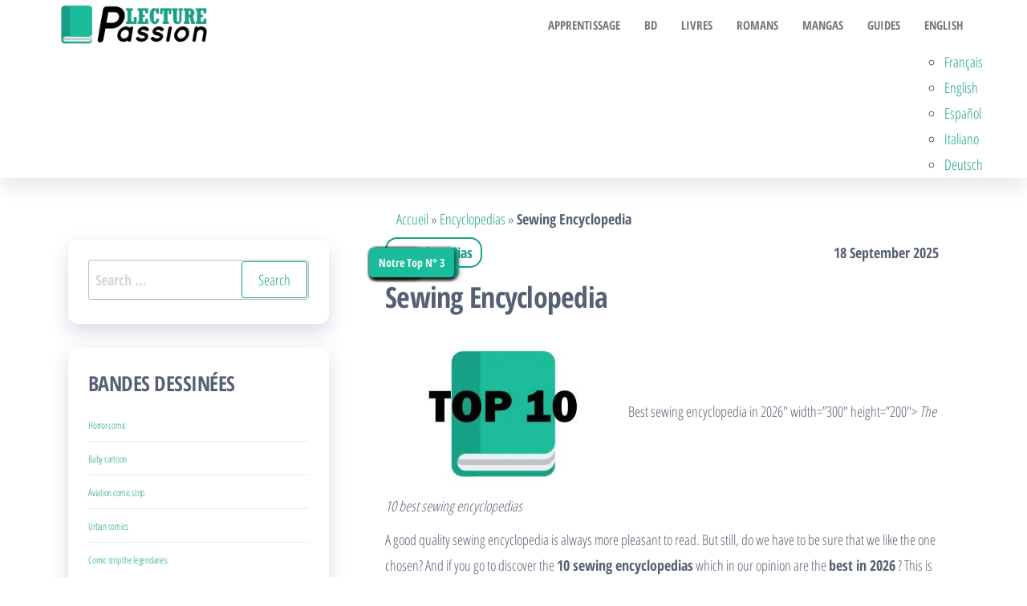

--- FILE ---
content_type: text/html; charset=UTF-8
request_url: https://www.passion-lecture.com/en/encyclopedias-en/sewing-encyclopedia/
body_size: 23421
content:
<!DOCTYPE html>
<html lang="en-US">
    <head>
        <meta charset="UTF-8"/>
        <meta name="viewport" content="width=device-width, initial-scale=1"/>
        <link rel="profile" href="https://gmpg.org/xfn/11"/>
        <meta name='robots' content='index, follow, max-image-preview:large, max-snippet:-1, max-video-preview:-1' />
<link rel="alternate" href="https://www.passion-lecture.com/encyclopedie/de-la-couture/" hreflang="fr" />
<link rel="alternate" href="https://www.passion-lecture.com/en/encyclopedias-en/sewing-encyclopedia/" hreflang="en" />
<link rel="alternate" href="https://www.passion-lecture.com/es/enciclopedias-es/enciclopedia-de-costura/" hreflang="es" />
<link rel="alternate" href="https://www.passion-lecture.com/it/enciclopedie-it/enciclopedia-del-cucito/" hreflang="it" />
<link rel="alternate" href="https://www.passion-lecture.com/de/enzyklopadien-de/nah-enzyklopadie/" hreflang="de" />

	<!-- This site is optimized with the Yoast SEO plugin v26.7 - https://yoast.com/wordpress/plugins/seo/ -->
	<title>Top 10 &gt; Best sewing encyclopedia in 2026</title><style id="perfmatters-used-css">:where(.wp-block-button__link){border-radius:9999px;box-shadow:none;padding:calc(.667em + 2px) calc(1.333em + 2px);text-decoration:none;}:where(.wp-block-columns){margin-bottom:1.75em;}:where(.wp-block-columns.has-background){padding:1.25em 2.375em;}:where(.wp-block-post-comments input[type=submit]){border:none;}:where(.wp-block-cover-image:not(.has-text-color)),:where(.wp-block-cover:not(.has-text-color)){color:#fff;}:where(.wp-block-cover-image.is-light:not(.has-text-color)),:where(.wp-block-cover.is-light:not(.has-text-color)){color:#000;}.wp-block-embed.alignleft,.wp-block-embed.alignright,.wp-block[data-align=left]>[data-type="core/embed"],.wp-block[data-align=right]>[data-type="core/embed"]{max-width:360px;width:100%;}.wp-block-embed.alignleft .wp-block-embed__wrapper,.wp-block-embed.alignright .wp-block-embed__wrapper,.wp-block[data-align=left]>[data-type="core/embed"] .wp-block-embed__wrapper,.wp-block[data-align=right]>[data-type="core/embed"] .wp-block-embed__wrapper{min-width:280px;}.wp-block-cover .wp-block-embed{min-height:240px;min-width:320px;}.wp-block-embed{overflow-wrap:break-word;}.wp-block-embed figcaption{margin-bottom:1em;margin-top:.5em;}.wp-block-embed iframe{max-width:100%;}.wp-block-embed__wrapper{position:relative;}.wp-embed-responsive .wp-has-aspect-ratio .wp-block-embed__wrapper:before{content:"";display:block;padding-top:50%;}.wp-embed-responsive .wp-has-aspect-ratio iframe{bottom:0;height:100%;left:0;position:absolute;right:0;top:0;width:100%;}.wp-embed-responsive .wp-embed-aspect-21-9 .wp-block-embed__wrapper:before{padding-top:42.85%;}.wp-embed-responsive .wp-embed-aspect-18-9 .wp-block-embed__wrapper:before{padding-top:50%;}.wp-embed-responsive .wp-embed-aspect-16-9 .wp-block-embed__wrapper:before{padding-top:56.25%;}.wp-embed-responsive .wp-embed-aspect-4-3 .wp-block-embed__wrapper:before{padding-top:75%;}.wp-embed-responsive .wp-embed-aspect-1-1 .wp-block-embed__wrapper:before{padding-top:100%;}.wp-embed-responsive .wp-embed-aspect-9-16 .wp-block-embed__wrapper:before{padding-top:177.77%;}.wp-embed-responsive .wp-embed-aspect-1-2 .wp-block-embed__wrapper:before{padding-top:200%;}:where(.wp-block-file){margin-bottom:1.5em;}:where(.wp-block-file__button){border-radius:2em;display:inline-block;padding:.5em 1em;}:where(.wp-block-file__button):is(a):active,:where(.wp-block-file__button):is(a):focus,:where(.wp-block-file__button):is(a):hover,:where(.wp-block-file__button):is(a):visited{box-shadow:none;color:#fff;opacity:.85;text-decoration:none;}@keyframes turn-on-visibility{0%{opacity:0;}to{opacity:1;}}@keyframes turn-off-visibility{0%{opacity:1;visibility:visible;}99%{opacity:0;visibility:visible;}to{opacity:0;visibility:hidden;}}@keyframes lightbox-zoom-in{0%{transform:translate(calc(-50vw + var(--wp--lightbox-initial-left-position)),calc(-50vh + var(--wp--lightbox-initial-top-position))) scale(var(--wp--lightbox-scale));}to{transform:translate(-50%,-50%) scale(1);}}@keyframes lightbox-zoom-out{0%{transform:translate(-50%,-50%) scale(1);visibility:visible;}99%{visibility:visible;}to{transform:translate(calc(-50vw + var(--wp--lightbox-initial-left-position)),calc(-50vh + var(--wp--lightbox-initial-top-position))) scale(var(--wp--lightbox-scale));visibility:hidden;}}:where(.wp-block-latest-comments:not([style*=line-height] .wp-block-latest-comments__comment)){line-height:1.1;}:where(.wp-block-latest-comments:not([style*=line-height] .wp-block-latest-comments__comment-excerpt p)){line-height:1.8;}ol,ul{box-sizing:border-box;}:where(.wp-block-navigation.has-background .wp-block-navigation-item a:not(.wp-element-button)),:where(.wp-block-navigation.has-background .wp-block-navigation-submenu a:not(.wp-element-button)){padding:.5em 1em;}:where(.wp-block-navigation .wp-block-navigation__submenu-container .wp-block-navigation-item a:not(.wp-element-button)),:where(.wp-block-navigation .wp-block-navigation__submenu-container .wp-block-navigation-submenu a:not(.wp-element-button)),:where(.wp-block-navigation .wp-block-navigation__submenu-container .wp-block-navigation-submenu button.wp-block-navigation-item__content),:where(.wp-block-navigation .wp-block-navigation__submenu-container .wp-block-pages-list__item button.wp-block-navigation-item__content){padding:.5em 1em;}@keyframes overlay-menu__fade-in-animation{0%{opacity:0;transform:translateY(.5em);}to{opacity:1;transform:translateY(0);}}:where(p.has-text-color:not(.has-link-color)) a{color:inherit;}:where(.wp-block-post-excerpt){margin-bottom:var(--wp--style--block-gap);margin-top:var(--wp--style--block-gap);}:where(.wp-block-preformatted.has-background){padding:1.25em 2.375em;}:where(.wp-block-pullquote){margin:0 0 1em;}:where(.wp-block-search__button){border:1px solid #ccc;padding:6px 10px;}:where(.wp-block-search__button-inside .wp-block-search__inside-wrapper){border:1px solid #949494;box-sizing:border-box;padding:4px;}:where(.wp-block-search__button-inside .wp-block-search__inside-wrapper) :where(.wp-block-search__button){padding:4px 8px;}:where(.wp-block-term-description){margin-bottom:var(--wp--style--block-gap);margin-top:var(--wp--style--block-gap);}:where(pre.wp-block-verse){font-family:inherit;}:root{--wp--preset--font-size--normal:16px;--wp--preset--font-size--huge:42px;}.aligncenter{clear:both;}.screen-reader-text{clip:rect(1px,1px,1px,1px);word-wrap:normal !important;border:0;-webkit-clip-path:inset(50%);clip-path:inset(50%);height:1px;margin:-1px;overflow:hidden;padding:0;position:absolute;width:1px;}.screen-reader-text:focus{clip:auto !important;background-color:#ddd;-webkit-clip-path:none;clip-path:none;color:#444;display:block;font-size:1em;height:auto;left:5px;line-height:normal;padding:15px 23px 14px;text-decoration:none;top:5px;width:auto;z-index:100000;}html :where(.has-border-color){border-style:solid;}html :where([style*=border-top-color]){border-top-style:solid;}html :where([style*=border-right-color]){border-right-style:solid;}html :where([style*=border-bottom-color]){border-bottom-style:solid;}html :where([style*=border-left-color]){border-left-style:solid;}html :where([style*=border-width]){border-style:solid;}html :where([style*=border-top-width]){border-top-style:solid;}html :where([style*=border-right-width]){border-right-style:solid;}html :where([style*=border-bottom-width]){border-bottom-style:solid;}html :where([style*=border-left-width]){border-left-style:solid;}html :where(img[class*=wp-image-]){height:auto;max-width:100%;}:where(figure){margin:0 0 1em;}html :where(.is-position-sticky){--wp-admin--admin-bar--position-offset:var(--wp-admin--admin-bar--height,0px);}@media screen and (max-width:600px){html :where(.is-position-sticky){--wp-admin--admin-bar--position-offset:0px;}}@media screen and (min-width:290px) and (max-width:520px){.relpost-block-container{display:flex;flex-wrap:wrap;justify-content:center;}}.relpost-block-container{border:0 none;margin:0;padding:0;}.relpost-block-single{border-bottom:medium none;margin:0;padding:6px;display:block;float:left;text-decoration:none;text-align:center;cursor:pointer;margin-right:-1px;margin-bottom:5px;overflow:hidden;border:0;}.relpost-block-single-image{border:0 none;margin:0;padding:0;-moz-background-clip:border;-moz-background-origin:padding;-moz-background-inline-policy:continuous;background-size:cover !important;max-width:100%;}.relpost-block-single-text{border:0 none;margin:3px 0 0;padding:0;font-style:normal;font-variant:normal;font-weight:400;line-height:normal;font-stretch:normal;-x-system-font:none;}html[dir="rtl"] .relpost-block-single{float:right;}.relpost-thumb-wrapper:after{content:"";display:block;clear:both;}#ez-toc-container{background:#f9f9f9;border:1px solid #aaa;border-radius:4px;-webkit-box-shadow:0 1px 1px rgba(0,0,0,.05);box-shadow:0 1px 1px rgba(0,0,0,.05);display:table;margin-bottom:1em;padding:10px;position:relative;width:auto;}#ez-toc-container ul ul,.ez-toc div.ez-toc-widget-container ul ul{margin-left:1.5em;}#ez-toc-container li,#ez-toc-container ul{padding:0;}#ez-toc-container li,#ez-toc-container ul,#ez-toc-container ul li,div.ez-toc-widget-container,div.ez-toc-widget-container li{background:0 0;list-style:none;line-height:1.6;margin:0;overflow:hidden;z-index:1;}#ez-toc-container .ez-toc-title{text-align:left;line-height:1.45;margin:0;padding:0;}.ez-toc-title,.ez-toc-title-toggle{display:inline;text-align:left;vertical-align:middle;}#ez-toc-container a{color:#444;box-shadow:none;text-decoration:none;text-shadow:none;display:inline-flex;align-items:stretch;flex-wrap:nowrap;}#ez-toc-container a:visited{color:#9f9f9f;}#ez-toc-container a:hover{text-decoration:underline;}#ez-toc-container input,.ez-toc-toggle #item{position:absolute;left:-999em;}#ez-toc-container input[type=checkbox]:checked+nav,#ez-toc-widget-container input[type=checkbox]:checked+nav{opacity:0;max-height:0;border:none;display:none;}#ez-toc-container .ez-toc-js-icon-con,#ez-toc-container label{position:relative;cursor:pointer;display:initial;}div#ez-toc-container .ez-toc-title{display:initial;}div#ez-toc-container{padding-right:20px;}.ez-toc-icon-toggle-span{display:flex;align-items:center;width:35px;height:30px;justify-content:center;direction:ltr;}html{font-family:sans-serif;-ms-text-size-adjust:100%;-webkit-text-size-adjust:100%;}body{margin:0;}article,aside,details,figcaption,figure,footer,header,hgroup,main,menu,nav,section,summary{display:block;}[hidden],template{display:none;}a{background-color:transparent;}a:active,a:hover{outline:0;}b,strong{font-weight:700;}h1{font-size:2em;margin:.67em 0;}small{font-size:80%;}img{border:0;}svg:not(:root){overflow:hidden;}button,input,optgroup,select,textarea{color:inherit;font:inherit;margin:0;}button,html input[type="button"],input[type="reset"],input[type="submit"]{-webkit-appearance:button;cursor:pointer;}button[disabled],html input[disabled]{cursor:default;}button::-moz-focus-inner,input::-moz-focus-inner{border:0;padding:0;}input{line-height:normal;}input[type="checkbox"],input[type="radio"]{-webkit-box-sizing:border-box;-moz-box-sizing:border-box;box-sizing:border-box;padding:0;}input[type="number"]::-webkit-inner-spin-button,input[type="number"]::-webkit-outer-spin-button{height:auto;}input[type="search"]{-webkit-appearance:textfield;-webkit-box-sizing:content-box;-moz-box-sizing:content-box;box-sizing:content-box;}input[type="search"]::-webkit-search-cancel-button,input[type="search"]::-webkit-search-decoration{-webkit-appearance:none;}textarea{overflow:auto;}*{-webkit-box-sizing:border-box;-moz-box-sizing:border-box;box-sizing:border-box;}*:before,*:after{-webkit-box-sizing:border-box;-moz-box-sizing:border-box;box-sizing:border-box;}html{font-size:10px;-webkit-tap-highlight-color:rgba(0,0,0,0);}body{font-family:"Helvetica Neue",Helvetica,Arial,sans-serif;font-size:14px;line-height:1.42857143;color:#333;background-color:#fff;}input,button,select,textarea{font-family:inherit;font-size:inherit;line-height:inherit;}a{color:#337ab7;text-decoration:none;}a:hover,a:focus{color:#23527c;text-decoration:underline;}a:focus{outline:5px auto -webkit-focus-ring-color;outline-offset:-2px;}img{vertical-align:middle;}[role="button"]{cursor:pointer;}h1,h2,h3,h4,h5,h6,.h1,.h2,.h3,.h4,.h5,.h6{font-family:inherit;font-weight:500;line-height:1.1;color:inherit;}h1 small,h2 small,h3 small,h4 small,h5 small,h6 small,.h1 small,.h2 small,.h3 small,.h4 small,.h5 small,.h6 small,h1 .small,h2 .small,h3 .small,h4 .small,h5 .small,h6 .small,.h1 .small,.h2 .small,.h3 .small,.h4 .small,.h5 .small,.h6 .small{font-weight:400;line-height:1;color:#777;}h1,.h1,h2,.h2,h3,.h3{margin-top:20px;margin-bottom:10px;}h1 small,.h1 small,h2 small,.h2 small,h3 small,.h3 small,h1 .small,.h1 .small,h2 .small,.h2 .small,h3 .small,.h3 .small{font-size:65%;}h1,.h1{font-size:36px;}h2,.h2{font-size:30px;}h3,.h3{font-size:24px;}p{margin:0 0 10px;}small,.small{font-size:85%;}.text-center{text-align:center;}ul,ol{margin-top:0;margin-bottom:10px;}ul ul,ol ul,ul ol,ol ol{margin-bottom:0;}.container{margin-right:auto;margin-left:auto;padding-left:15px;padding-right:15px;}@media (min-width:768px){.container{width:750px;}}@media (min-width:992px){.container{width:970px;}}@media (min-width:1200px){.container{width:1170px;}}.container-fluid{margin-right:auto;margin-left:auto;padding-left:15px;padding-right:15px;}.row{margin-left:-15px;margin-right:-15px;}.col-xs-1,.col-sm-1,.col-md-1,.col-lg-1,.col-xs-2,.col-sm-2,.col-md-2,.col-lg-2,.col-xs-3,.col-sm-3,.col-md-3,.col-lg-3,.col-xs-4,.col-sm-4,.col-md-4,.col-lg-4,.col-xs-5,.col-sm-5,.col-md-5,.col-lg-5,.col-xs-6,.col-sm-6,.col-md-6,.col-lg-6,.col-xs-7,.col-sm-7,.col-md-7,.col-lg-7,.col-xs-8,.col-sm-8,.col-md-8,.col-lg-8,.col-xs-9,.col-sm-9,.col-md-9,.col-lg-9,.col-xs-10,.col-sm-10,.col-md-10,.col-lg-10,.col-xs-11,.col-sm-11,.col-md-11,.col-lg-11,.col-xs-12,.col-sm-12,.col-md-12,.col-lg-12{position:relative;min-height:1px;padding-left:15px;padding-right:15px;}@media (min-width:992px){.col-md-1,.col-md-2,.col-md-3,.col-md-4,.col-md-5,.col-md-6,.col-md-7,.col-md-8,.col-md-9,.col-md-10,.col-md-11,.col-md-12{float:left;}.col-md-8{width:66.66666667%;}.col-md-4{width:33.33333333%;}.col-md-pull-8{right:66.66666667%;}.col-md-push-4{left:33.33333333%;}}label{display:inline-block;max-width:100%;margin-bottom:5px;font-weight:700;}input[type="search"]{-webkit-box-sizing:border-box;-moz-box-sizing:border-box;box-sizing:border-box;}input[type="radio"],input[type="checkbox"]{margin:4px 0 0;margin-top:1px \9;line-height:normal;}input[type="file"]{display:block;}input[type="range"]{display:block;width:100%;}input[type="file"]:focus,input[type="radio"]:focus,input[type="checkbox"]:focus{outline:5px auto -webkit-focus-ring-color;outline-offset:-2px;}input[type="search"]{-webkit-appearance:none;}input[type="radio"][disabled],input[type="checkbox"][disabled],input[type="radio"].disabled,input[type="checkbox"].disabled,fieldset[disabled] input[type="radio"],fieldset[disabled] input[type="checkbox"]{cursor:not-allowed;}.nav{margin-bottom:0;padding-left:0;list-style:none;}.nav>li{position:relative;display:block;}.nav>li>a{position:relative;display:block;padding:10px 15px;}.nav>li>a:hover,.nav>li>a:focus{text-decoration:none;background-color:#eee;}.nav>li>a>img{max-width:none;}.navbar{position:relative;min-height:50px;margin-bottom:20px;border:1px solid transparent;}@media (min-width:768px){.navbar{border-radius:4px;}}@media (min-width:768px){.navbar-header{float:left;}}.container>.navbar-header,.container-fluid>.navbar-header,.container>.navbar-collapse,.container-fluid>.navbar-collapse{margin-right:-15px;margin-left:-15px;}@media (min-width:768px){.container>.navbar-header,.container-fluid>.navbar-header,.container>.navbar-collapse,.container-fluid>.navbar-collapse{margin-right:0;margin-left:0;}}.navbar-brand{float:left;padding:15px 15px;font-size:18px;line-height:20px;height:50px;}.navbar-brand:hover,.navbar-brand:focus{text-decoration:none;}.navbar-brand>img{display:block;}@media (min-width:768px){.navbar>.container .navbar-brand,.navbar>.container-fluid .navbar-brand{margin-left:-15px;}}.navbar-nav{margin:7.5px -15px;}.navbar-nav>li>a{padding-top:10px;padding-bottom:10px;line-height:20px;}@media (min-width:768px){.navbar-nav{float:left;margin:0;}.navbar-nav>li{float:left;}.navbar-nav>li>a{padding-top:15px;padding-bottom:15px;}}@media (min-width:768px){.navbar-right{float:right !important;margin-right:-15px;}.navbar-right~.navbar-right{margin-right:0;}}.navbar-default{background-color:#f8f8f8;border-color:#e7e7e7;}.navbar-default .navbar-brand{color:#777;}.navbar-default .navbar-brand:hover,.navbar-default .navbar-brand:focus{color:#5e5e5e;background-color:transparent;}.navbar-default .navbar-nav>li>a{color:#777;}.navbar-default .navbar-nav>li>a:hover,.navbar-default .navbar-nav>li>a:focus{color:#333;background-color:transparent;}.clearfix:before,.clearfix:after,.dl-horizontal dd:before,.dl-horizontal dd:after,.container:before,.container:after,.container-fluid:before,.container-fluid:after,.row:before,.row:after,.form-horizontal .form-group:before,.form-horizontal .form-group:after,.nav:before,.nav:after,.navbar:before,.navbar:after,.navbar-header:before,.navbar-header:after,.navbar-collapse:before,.navbar-collapse:after{content:" ";display:table;}.clearfix:after,.dl-horizontal dd:after,.container:after,.container-fluid:after,.row:after,.form-horizontal .form-group:after,.nav:after,.navbar:after,.navbar-header:after,.navbar-collapse:after{clear:both;}@-ms-viewport{width:device-width;}.visible-xs,.visible-sm,.visible-md,.visible-lg{display:none !important;}@media (max-width:767px){.visible-xs{display:block !important;}}.aligncenter,div.aligncenter{display:block;margin:5px auto 5px auto;}.aligncenter{display:block;margin:5px auto 5px auto;}a img.aligncenter{display:block;margin-left:auto;margin-right:auto;}img{max-width:100%;height:auto;}.screen-reader-text{border:0;clip:rect(1px,1px,1px,1px);clip-path:inset(50%);height:1px;margin:-1px;overflow:hidden;padding:0;position:absolute !important;width:1px;word-wrap:normal !important;}.screen-reader-text:focus{background-color:#f1f1f1;border-radius:3px;box-shadow:0 0 2px 2px rgba(0,0,0,.6);clip:auto !important;clip-path:none;color:#21759b;display:block;font-size:12px;font-weight:700;height:auto;left:10px;line-height:normal;padding:15px 23px 14px;text-decoration:none;top:5px;width:auto;z-index:100000;}.size-auto,.size-full,.size-large,.size-medium,.size-thumbnail{max-width:100%;height:auto;}body{color:#404040;font-weight:300;line-height:1.6;font-size:14px;word-wrap:break-word;font-family:"Open Sans Condensed","Helvetica Neue",helvetica,arial,sans-serif;padding:0;}a,a:active,a:hover,a:focus{color:#07bcfd;text-decoration:none;}a:focus,.dropdown-toggle:focus{outline:thin dotted;}a:active{border-bottom:none;}.navbar-nav li.fa{display:block;position:relative;}h1,h2,h3,h4,h5,h6{word-wrap:break-word;font-weight:700;letter-spacing:-.02em;}html{overflow-x:hidden;overflow-y:scroll;-ms-overflow-y:scroll;-ms-overflow-x:hidden;}@keyframes showup{0%{opacity:0;}100%{opacity:1;}}@media (min-width:768px){.navbar-right{margin-right:0;}.navbar-nav>li>a{padding-top:20px;padding-bottom:20px;transition:all .5s ease-in-out;-moz-transition:all .5s ease-in-out;-webkit-transition:all .5s ease-in-out;-o-transition:all .5s ease-in-out;}#site-navigation .container{padding-left:0;padding-right:0;}.menu-container{width:100%;}}@media (max-width:767px){#my-menu{z-index:99999;}#my-menu .navbar-nav>li>a{display:block;max-height:60px;padding:15px 20px;}.open-panel{position:relative;float:right;cursor:pointer;display:block;font-size:28px;line-height:60px;padding:0 10px;}}.main-container{background-color:#fff;}.navbar>.container .navbar-brand,.navbar>.container-fluid .navbar-brand{margin-left:0;padding:0 0 0 15px;height:60px;}#site-navigation{min-height:60px;}.navbar-nav>li>a{border-bottom:0;text-transform:uppercase;vertical-align:middle;display:inline-block;max-height:60px;}article{clear:both;float:left;margin-bottom:40px;width:100%;}h1.single-title{margin:0;}.single-head{margin:0 auto;max-width:700px;clear:both;margin-bottom:10px;}.single-entry-summary,.cats-tags{margin-top:15px;width:100%;clear:both;margin:0 auto;max-width:700px;}.single-content.row{margin-bottom:60px;}input,textarea{background-color:#fff;padding:8px;color:#464a4c;border-radius:0;}input[type="text"],input[type="email"],input[type="url"],input[type="password"],input[type="search"],input[type="number"],input[type="tel"],input[type="range"],input[type="date"],input[type="month"],input[type="week"],input[type="time"],input[type="datetime"],input[type="datetime-local"],input[type="color"],textarea{background-image:-webkit-linear-gradient(rgba(255,255,255,0),rgba(255,255,255,0));border:1px solid #bbb;-webkit-border-radius:3px;border-radius:3px;display:block;width:100%;}#respond .comment-form-url,#respond input{width:100%;float:left;}#respond .comment-form-author,#respond .comment-form-email{width:50%;float:left;}#respond .comment-form-author{padding-right:5%;}#respond input#wp-comment-cookies-consent{width:auto;margin-right:10px;top:5px;position:relative;}#sidebar{display:inline-block;max-width:100%;}.page-area{padding-top:15px;}.widget{word-wrap:break-word;-webkit-hyphens:auto;-moz-hyphens:auto;hyphens:auto;margin-bottom:20px;position:relative;}.widget ul{padding-left:0;list-style-type:none;}.widget li>ul{padding-left:15px;}.widget ul li{margin:4px 0 0;padding:0 0 4px;border-bottom:1px solid rgba(0,0,0,.08);}.widget ul li:last-child{border-bottom:none;}.widget-title{font-size:18px;position:relative;width:100%;clear:both;margin-top:5px;margin-bottom:5px;text-transform:uppercase;display:block;}.widget-title:after{content:"";position:absolute;top:8px;width:5px;background-color:#07bcfd;left:0;bottom:8px;}.widget-title h3{font-size:20px;position:relative;padding:10px 20px;margin:0;line-height:22px;display:inline-block;font-weight:300;}h1.site-title,.site-title{margin:0;padding:0;font-size:28px;line-height:34px;word-wrap:break-word;font-weight:700;color:#000;letter-spacing:-.02em;}.site-description{font-size:15px;line-height:22px;margin:0;position:relative;display:inline-block;}.site-branding-logo a{border:none;z-index:99;position:relative;}.site-branding-logo img{width:auto;max-height:60px;}.site-branding-text{z-index:99;position:relative;}.site-branding-logo,.site-branding-text{float:left;margin-right:10px;}.site-heading{padding-left:15px;padding-right:15px;}.navbar{margin-bottom:0;}.main-menu{position:relative;}#site-navigation{background-color:#fff;border-top:1px solid #e2e2e2;border-bottom:1px solid #e2e2e2;border-left:none;border-right:none;}#site-navigation,nav a{-webkit-transition:all .3s ease;transition:all .3s ease;border-radius:0;}#site-navigation .container{position:relative;}.footer-credits{background-color:#1e1e1e;clear:both;}.footer-credits-text{padding:20px 0;color:#fff;}.single-footer.row{clear:both;}form.search-form label{width:100%;display:block;}form.search-form,form.woocommerce-product-search{position:relative;}.search-submit,.woocommerce-product-search button{position:absolute;top:2px;right:2px;bottom:2px;line-height:20px;}.search-field{width:100%;padding-right:90px;border:1px solid #e2e2e2;border-radius:3px;}input[type="search"].search-field::-webkit-input-placeholder{color:#d7d7d7;}input[type="search"].search-field:focus::-webkit-input-placeholder{color:#f1f1f1;padding:20px 0 0 0;}.comment-form #comment{width:100%;}.btn-default,input[type="submit"],input#submit,button,a.comment-reply-link{box-shadow:none;transition:all .3s ease-in-out;-webkit-transition:all .3s ease-in-out;border:1px solid;border-radius:3px;padding:10px 20px;color:#07bcfd;background-color:transparent;font-weight:400;}.cat-links,.tags-links{display:inline-block;width:100%;}.posted-date,.comments-meta{margin-right:15px;}.posted-date,.cat-links a,.cat-links span,.tags-links span{position:relative;font-size:14px;}body{color:#566073;font-weight:400;line-height:1.8;font-size:18px;}a,a:active,a:hover,a:focus{color:#16a085;text-decoration:none;}.page-area{padding:35px 15px;}#site-navigation{border-color:transparent;-webkit-box-shadow:0 14px 20px 0 rgba(0,0,0,.08);-moz-box-shadow:0 14px 20px 0 rgba(0,0,0,.08);box-shadow:0 14px 20px 0 rgba(0,0,0,.08);}.navbar-default .navbar-nav>li>a{font-size:15px;font-weight:700;}.woocommerce #respond input#submit:hover,.woocommerce a.button:hover,.woocommerce button.button:hover,.woocommerce input.button:hover,.woocommerce #respond input#submit.alt:hover,.woocommerce a.button.alt:hover,.woocommerce button.button.alt:hover,.woocommerce input.button.alt:hover,.btn-default,input[type="submit"],input#submit,button,a.comment-reply-link,.woocommerce div.product .woocommerce-tabs ul.tabs li a,.woocommerce #respond input#submit,.woocommerce a.button,.woocommerce button.button,.woocommerce input.button,.woocommerce #respond input#submit.alt,.woocommerce a.button.alt,.woocommerce button.button.alt,.woocommerce input.button.alt{color:#16a085;}.cats-tags{float:left;display:inline-block;width:auto;}.posted-date{float:right;}.posted-date,.cat-links a,.cat-links span,.tags-links span{position:relative;font-size:18px;font-weight:700;margin-right:10px;}.cat-links a{border:2px solid;padding:5px 10px;border-radius:15px;}.post-item h2,h1.single-title{width:100%;clear:both;padding-top:20px;padding-bottom:15px;}aside#sidebar{padding-right:40px;}#sidebar .widget{border-radius:12px;margin-bottom:30px;box-shadow:0 10px 25px 0 rgba(28,45,113,.17);padding:25px;}.widget-title h3{font-size:26px;line-height:28px;padding:0;font-weight:700;margin-bottom:20px;}.widget-title:after{display:none;}:root{--mm-color:rgba(0,0,0,.8);--mm-item-height:50px;--mm-item-indent:20px;--mm-line-height:24px;--mm-navbar-height:var(--mm-item-height);--mm-arrow-color:rgba(0,0,0,.3);--mm-arrow-size:10px;--mm-arrow-weight:2px;}@font-face{font-display:swap;font-family:"FontAwesome";src:url("https://www.passion-lecture.com/wp-content/cache/min/1/wp-content/themes/popularis/assets/css/../../../../../../../../themes/popularis/assets/fonts/fontawesome-webfont.eot?v=4.7.0");src:url("https://www.passion-lecture.com/wp-content/cache/min/1/wp-content/themes/popularis/assets/css/../../../../../../../../themes/popularis/assets/fonts/fontawesome-webfont.eot?#iefix&v=4.7.0") format("embedded-opentype"),url("https://www.passion-lecture.com/wp-content/cache/min/1/wp-content/themes/popularis/assets/css/../../../../../../../../themes/popularis/assets/fonts/fontawesome-webfont.woff2?v=4.7.0") format("woff2"),url("https://www.passion-lecture.com/wp-content/cache/min/1/wp-content/themes/popularis/assets/css/../../../../../../../../themes/popularis/assets/fonts/fontawesome-webfont.woff?v=4.7.0") format("woff"),url("https://www.passion-lecture.com/wp-content/cache/min/1/wp-content/themes/popularis/assets/css/../../../../../../../../themes/popularis/assets/fonts/fontawesome-webfont.ttf?v=4.7.0") format("truetype"),url("https://www.passion-lecture.com/wp-content/cache/min/1/wp-content/themes/popularis/assets/css/../../../../../../../../themes/popularis/assets/fonts/fontawesome-webfont.svg?v=4.7.0#fontawesomeregular") format("svg");font-weight:400;font-style:normal;}.fa{display:inline-block;font:normal normal normal 14px/1 FontAwesome;font-size:inherit;text-rendering:auto;-webkit-font-smoothing:antialiased;-moz-osx-font-smoothing:grayscale;}@-webkit-keyframes fa-spin{0%{-webkit-transform:rotate(0deg);transform:rotate(0deg);}100%{-webkit-transform:rotate(359deg);transform:rotate(359deg);}}@keyframes fa-spin{0%{-webkit-transform:rotate(0deg);transform:rotate(0deg);}100%{-webkit-transform:rotate(359deg);transform:rotate(359deg);}}.fa-navicon:before,.fa-reorder:before,.fa-bars:before{content:"";}.fa-sitemap:before{content:"";}@font-face{font-display:swap;font-family:"Open Sans Condensed";font-style:normal;font-weight:300;src:url("https://www.passion-lecture.com/wp-content/uploads/fonts/3993725d6f772d569d8662055cd8f0b8/open-sans-condensed-cyrillic-ext-v23-normal-300.woff2?c=1704359176") format("woff2");unicode-range:U+0460-052F,U+1C80-1C88,U+20B4,U+2DE0-2DFF,U+A640-A69F,U+FE2E-FE2F;}@font-face{font-display:swap;font-family:"Open Sans Condensed";font-style:normal;font-weight:300;src:url("https://www.passion-lecture.com/wp-content/uploads/fonts/3993725d6f772d569d8662055cd8f0b8/open-sans-condensed-cyrillic-v23-normal-300.woff2?c=1704359176") format("woff2");unicode-range:U+0301,U+0400-045F,U+0490-0491,U+04B0-04B1,U+2116;}@font-face{font-display:swap;font-family:"Open Sans Condensed";font-style:normal;font-weight:300;src:url("https://www.passion-lecture.com/wp-content/uploads/fonts/3993725d6f772d569d8662055cd8f0b8/open-sans-condensed-greek-ext-v23-normal-300.woff2?c=1704359176") format("woff2");unicode-range:U+1F00-1FFF;}@font-face{font-display:swap;font-family:"Open Sans Condensed";font-style:normal;font-weight:300;src:url("https://www.passion-lecture.com/wp-content/uploads/fonts/3993725d6f772d569d8662055cd8f0b8/open-sans-condensed-greek-v23-normal-300.woff2?c=1704359176") format("woff2");unicode-range:U+0370-03FF;}@font-face{font-display:swap;font-family:"Open Sans Condensed";font-style:normal;font-weight:300;src:url("https://www.passion-lecture.com/wp-content/uploads/fonts/3993725d6f772d569d8662055cd8f0b8/open-sans-condensed--v23-normal-300.woff2?c=1704359176") format("woff2");unicode-range:U+0102-0103,U+0110-0111,U+0128-0129,U+0168-0169,U+01A0-01A1,U+01AF-01B0,U+0300-0301,U+0303-0304,U+0308-0309,U+0323,U+0329,U+1EA0-1EF9,U+20AB;}@font-face{font-display:swap;font-family:"Open Sans Condensed";font-style:normal;font-weight:300;src:url("https://www.passion-lecture.com/wp-content/uploads/fonts/3993725d6f772d569d8662055cd8f0b8/open-sans-condensed--v23-normal-300.woff2?c=1704359176") format("woff2");unicode-range:U+0100-02AF,U+0304,U+0308,U+0329,U+1E00-1E9F,U+1EF2-1EFF,U+2020,U+20A0-20AB,U+20AD-20CF,U+2113,U+2C60-2C7F,U+A720-A7FF;}@font-face{font-display:swap;font-family:"Open Sans Condensed";font-style:normal;font-weight:300;src:url("https://www.passion-lecture.com/wp-content/uploads/fonts/3993725d6f772d569d8662055cd8f0b8/open-sans-condensed--v23-normal-300.woff2?c=1704359176") format("woff2");unicode-range:U+0000-00FF,U+0131,U+0152-0153,U+02BB-02BC,U+02C6,U+02DA,U+02DC,U+0304,U+0308,U+0329,U+2000-206F,U+2074,U+20AC,U+2122,U+2191,U+2193,U+2212,U+2215,U+FEFF,U+FFFD;}@font-face{font-display:swap;font-family:"Open Sans Condensed";font-style:normal;font-weight:700;src:url("https://www.passion-lecture.com/wp-content/uploads/fonts/3993725d6f772d569d8662055cd8f0b8/open-sans-condensed-cyrillic-ext-v23-normal-700.woff2?c=1704359176") format("woff2");unicode-range:U+0460-052F,U+1C80-1C88,U+20B4,U+2DE0-2DFF,U+A640-A69F,U+FE2E-FE2F;}@font-face{font-display:swap;font-family:"Open Sans Condensed";font-style:normal;font-weight:700;src:url("https://www.passion-lecture.com/wp-content/uploads/fonts/3993725d6f772d569d8662055cd8f0b8/open-sans-condensed-cyrillic-v23-normal-700.woff2?c=1704359176") format("woff2");unicode-range:U+0301,U+0400-045F,U+0490-0491,U+04B0-04B1,U+2116;}@font-face{font-display:swap;font-family:"Open Sans Condensed";font-style:normal;font-weight:700;src:url("https://www.passion-lecture.com/wp-content/uploads/fonts/3993725d6f772d569d8662055cd8f0b8/open-sans-condensed-greek-ext-v23-normal-700.woff2?c=1704359176") format("woff2");unicode-range:U+1F00-1FFF;}@font-face{font-display:swap;font-family:"Open Sans Condensed";font-style:normal;font-weight:700;src:url("https://www.passion-lecture.com/wp-content/uploads/fonts/3993725d6f772d569d8662055cd8f0b8/open-sans-condensed-greek-v23-normal-700.woff2?c=1704359176") format("woff2");unicode-range:U+0370-03FF;}@font-face{font-display:swap;font-family:"Open Sans Condensed";font-style:normal;font-weight:700;src:url("https://www.passion-lecture.com/wp-content/uploads/fonts/3993725d6f772d569d8662055cd8f0b8/open-sans-condensed--v23-normal-700.woff2?c=1704359176") format("woff2");unicode-range:U+0102-0103,U+0110-0111,U+0128-0129,U+0168-0169,U+01A0-01A1,U+01AF-01B0,U+0300-0301,U+0303-0304,U+0308-0309,U+0323,U+0329,U+1EA0-1EF9,U+20AB;}@font-face{font-display:swap;font-family:"Open Sans Condensed";font-style:normal;font-weight:700;src:url("https://www.passion-lecture.com/wp-content/uploads/fonts/3993725d6f772d569d8662055cd8f0b8/open-sans-condensed--v23-normal-700.woff2?c=1704359176") format("woff2");unicode-range:U+0100-02AF,U+0304,U+0308,U+0329,U+1E00-1E9F,U+1EF2-1EFF,U+2020,U+20A0-20AB,U+20AD-20CF,U+2113,U+2C60-2C7F,U+A720-A7FF;}@font-face{font-display:swap;font-family:"Open Sans Condensed";font-style:normal;font-weight:700;src:url("https://www.passion-lecture.com/wp-content/uploads/fonts/3993725d6f772d569d8662055cd8f0b8/open-sans-condensed--v23-normal-700.woff2?c=1704359176") format("woff2");unicode-range:U+0000-00FF,U+0131,U+0152-0153,U+02BB-02BC,U+02C6,U+02DA,U+02DC,U+0304,U+0308,U+0329,U+2000-206F,U+2074,U+20AC,U+2122,U+2191,U+2193,U+2212,U+2215,U+FEFF,U+FFFD;}.rpwe-block ul{list-style:none !important;margin-left:0 !important;padding-left:0 !important;}.rpwe-block li{border-bottom:1px solid #eee;margin:0 0 8px !important;padding:5px 0 10px !important;list-style-type:none !important;display:block;}.rpwe-block a{display:inline !important;text-decoration:none;}.rpwe-block h3{background:none !important;clear:none;margin-bottom:0 !important;margin-top:0 !important;font-weight:400;font-size:12px !important;line-height:1.5em;}.rpwe-clearfix:before,.rpwe-clearfix:after{content:"";display:table !important;}.rpwe-clearfix:after{clear:both;}.rpwe-clearfix{zoom:1;}</style>
	<meta name="description" content="Sewing encyclopedia: Find here our buying guide for the best sewing encyclopedias in 2026 as well as our comparison and selection." />
	<link rel="canonical" href="https://www.passion-lecture.com/en/encyclopedias-en/sewing-encyclopedia/" />
	<meta property="og:locale" content="en_US" />
	<meta property="og:locale:alternate" content="fr_FR" />
	<meta property="og:locale:alternate" content="es_ES" />
	<meta property="og:locale:alternate" content="it_IT" />
	<meta property="og:locale:alternate" content="de_DE" />
	<meta property="og:type" content="article" />
	<meta property="og:title" content="Top 10 &gt; Best sewing encyclopedia in 2026" />
	<meta property="og:description" content="Sewing encyclopedia: Find here our buying guide for the best sewing encyclopedias in 2026 as well as our comparison and selection." />
	<meta property="og:url" content="https://www.passion-lecture.com/en/encyclopedias-en/sewing-encyclopedia/" />
	<meta property="og:site_name" content="Passion-Lecture.com" />
	<meta property="article:published_time" content="2025-09-18T02:19:04+00:00" />
	<meta property="og:image" content="https://www.passion-lecture.com/wp-content/uploads/2020/12/top-10-meilleurs.jpg.jpeg" />
	<meta property="og:image:width" content="750" />
	<meta property="og:image:height" content="500" />
	<meta property="og:image:type" content="image/jpeg" />
	<meta name="author" content="admin" />
	<meta name="twitter:card" content="summary_large_image" />
	<meta name="twitter:label1" content="Written by" />
	<meta name="twitter:data1" content="admin" />
	<meta name="twitter:label2" content="Est. reading time" />
	<meta name="twitter:data2" content="1 minute" />
	<script type="application/ld+json" class="yoast-schema-graph">{"@context":"https://schema.org","@graph":[{"@type":"Article","@id":"https://www.passion-lecture.com/en/encyclopedias-en/sewing-encyclopedia/#article","isPartOf":{"@id":"https://www.passion-lecture.com/en/encyclopedias-en/sewing-encyclopedia/"},"author":{"name":"admin","@id":"https://www.passion-lecture.com/en/#/schema/person/a169b3df24928efb2cc80e0d8c05a6d3"},"headline":"Sewing Encyclopedia","datePublished":"2025-09-18T02:19:04+00:00","mainEntityOfPage":{"@id":"https://www.passion-lecture.com/en/encyclopedias-en/sewing-encyclopedia/"},"wordCount":231,"publisher":{"@id":"https://www.passion-lecture.com/en/#organization"},"image":{"@id":"https://www.passion-lecture.com/en/encyclopedias-en/sewing-encyclopedia/#primaryimage"},"thumbnailUrl":"https://www.passion-lecture.com/wp-content/uploads/2020/12/top-10-meilleurs.jpg.jpeg","articleSection":["Encyclopedias"],"inLanguage":"en-US"},{"@type":"WebPage","@id":"https://www.passion-lecture.com/en/encyclopedias-en/sewing-encyclopedia/","url":"https://www.passion-lecture.com/en/encyclopedias-en/sewing-encyclopedia/","name":"Top 10 > Best sewing encyclopedia in 2026","isPartOf":{"@id":"https://www.passion-lecture.com/en/#website"},"primaryImageOfPage":{"@id":"https://www.passion-lecture.com/en/encyclopedias-en/sewing-encyclopedia/#primaryimage"},"image":{"@id":"https://www.passion-lecture.com/en/encyclopedias-en/sewing-encyclopedia/#primaryimage"},"thumbnailUrl":"https://www.passion-lecture.com/wp-content/uploads/2020/12/top-10-meilleurs.jpg.jpeg","datePublished":"2025-09-18T02:19:04+00:00","description":"Sewing encyclopedia: Find here our buying guide for the best sewing encyclopedias in 2026 as well as our comparison and selection.","breadcrumb":{"@id":"https://www.passion-lecture.com/en/encyclopedias-en/sewing-encyclopedia/#breadcrumb"},"inLanguage":"en-US","potentialAction":[{"@type":"ReadAction","target":["https://www.passion-lecture.com/en/encyclopedias-en/sewing-encyclopedia/"]}]},{"@type":"ImageObject","inLanguage":"en-US","@id":"https://www.passion-lecture.com/en/encyclopedias-en/sewing-encyclopedia/#primaryimage","url":"https://www.passion-lecture.com/wp-content/uploads/2020/12/top-10-meilleurs.jpg.jpeg","contentUrl":"https://www.passion-lecture.com/wp-content/uploads/2020/12/top-10-meilleurs.jpg.jpeg","width":750,"height":500,"caption":"Meilleure encyclopédie de la couture > Top 10 en 2026"},{"@type":"BreadcrumbList","@id":"https://www.passion-lecture.com/en/encyclopedias-en/sewing-encyclopedia/#breadcrumb","itemListElement":[{"@type":"ListItem","position":1,"name":"Accueil","item":"https://www.passion-lecture.com/en/"},{"@type":"ListItem","position":2,"name":"Encyclopedias","item":"https://www.passion-lecture.com/en/encyclopedias-en/"},{"@type":"ListItem","position":3,"name":"Sewing Encyclopedia"}]},{"@type":"WebSite","@id":"https://www.passion-lecture.com/en/#website","url":"https://www.passion-lecture.com/en/","name":"Passion-Lecture.com","description":"Blog Litteraire","publisher":{"@id":"https://www.passion-lecture.com/en/#organization"},"potentialAction":[{"@type":"SearchAction","target":{"@type":"EntryPoint","urlTemplate":"https://www.passion-lecture.com/en/?s={search_term_string}"},"query-input":{"@type":"PropertyValueSpecification","valueRequired":true,"valueName":"search_term_string"}}],"inLanguage":"en-US"},{"@type":"Organization","@id":"https://www.passion-lecture.com/en/#organization","name":"Passion-Lecture.com","url":"https://www.passion-lecture.com/en/","logo":{"@type":"ImageObject","inLanguage":"en-US","@id":"https://www.passion-lecture.com/en/#/schema/logo/image/","url":"https://www.passion-lecture.com/wp-content/uploads/2020/04/Logo-Passion-Lecture.png","contentUrl":"https://www.passion-lecture.com/wp-content/uploads/2020/04/Logo-Passion-Lecture.png","width":250,"height":75,"caption":"Passion-Lecture.com"},"image":{"@id":"https://www.passion-lecture.com/en/#/schema/logo/image/"}},{"@type":"Person","@id":"https://www.passion-lecture.com/en/#/schema/person/a169b3df24928efb2cc80e0d8c05a6d3","name":"admin","image":{"@type":"ImageObject","inLanguage":"en-US","@id":"https://www.passion-lecture.com/en/#/schema/person/image/","url":"https://secure.gravatar.com/avatar/3541f31e03d8bb918c15814228f46cd23222081f2ce536cf5dfb4456e1568431?s=96&d=mm&r=g","contentUrl":"https://secure.gravatar.com/avatar/3541f31e03d8bb918c15814228f46cd23222081f2ce536cf5dfb4456e1568431?s=96&d=mm&r=g","caption":"admin"}}]}</script>
	<!-- / Yoast SEO plugin. -->


<link rel="alternate" type="application/rss+xml" title="Passion-Lecture.com &raquo; Feed" href="https://www.passion-lecture.com/en/feed/" />
<link rel="alternate" type="application/rss+xml" title="Passion-Lecture.com &raquo; Comments Feed" href="https://www.passion-lecture.com/en/comments/feed/" />
<style id='wp-img-auto-sizes-contain-inline-css' type='text/css'>
img:is([sizes=auto i],[sizes^="auto," i]){contain-intrinsic-size:3000px 1500px}
/*# sourceURL=wp-img-auto-sizes-contain-inline-css */
</style>
<style id='wp-block-library-inline-css' type='text/css'>
:root{--wp-block-synced-color:#7a00df;--wp-block-synced-color--rgb:122,0,223;--wp-bound-block-color:var(--wp-block-synced-color);--wp-editor-canvas-background:#ddd;--wp-admin-theme-color:#007cba;--wp-admin-theme-color--rgb:0,124,186;--wp-admin-theme-color-darker-10:#006ba1;--wp-admin-theme-color-darker-10--rgb:0,107,160.5;--wp-admin-theme-color-darker-20:#005a87;--wp-admin-theme-color-darker-20--rgb:0,90,135;--wp-admin-border-width-focus:2px}@media (min-resolution:192dpi){:root{--wp-admin-border-width-focus:1.5px}}.wp-element-button{cursor:pointer}:root .has-very-light-gray-background-color{background-color:#eee}:root .has-very-dark-gray-background-color{background-color:#313131}:root .has-very-light-gray-color{color:#eee}:root .has-very-dark-gray-color{color:#313131}:root .has-vivid-green-cyan-to-vivid-cyan-blue-gradient-background{background:linear-gradient(135deg,#00d084,#0693e3)}:root .has-purple-crush-gradient-background{background:linear-gradient(135deg,#34e2e4,#4721fb 50%,#ab1dfe)}:root .has-hazy-dawn-gradient-background{background:linear-gradient(135deg,#faaca8,#dad0ec)}:root .has-subdued-olive-gradient-background{background:linear-gradient(135deg,#fafae1,#67a671)}:root .has-atomic-cream-gradient-background{background:linear-gradient(135deg,#fdd79a,#004a59)}:root .has-nightshade-gradient-background{background:linear-gradient(135deg,#330968,#31cdcf)}:root .has-midnight-gradient-background{background:linear-gradient(135deg,#020381,#2874fc)}:root{--wp--preset--font-size--normal:16px;--wp--preset--font-size--huge:42px}.has-regular-font-size{font-size:1em}.has-larger-font-size{font-size:2.625em}.has-normal-font-size{font-size:var(--wp--preset--font-size--normal)}.has-huge-font-size{font-size:var(--wp--preset--font-size--huge)}.has-text-align-center{text-align:center}.has-text-align-left{text-align:left}.has-text-align-right{text-align:right}.has-fit-text{white-space:nowrap!important}#end-resizable-editor-section{display:none}.aligncenter{clear:both}.items-justified-left{justify-content:flex-start}.items-justified-center{justify-content:center}.items-justified-right{justify-content:flex-end}.items-justified-space-between{justify-content:space-between}.screen-reader-text{border:0;clip-path:inset(50%);height:1px;margin:-1px;overflow:hidden;padding:0;position:absolute;width:1px;word-wrap:normal!important}.screen-reader-text:focus{background-color:#ddd;clip-path:none;color:#444;display:block;font-size:1em;height:auto;left:5px;line-height:normal;padding:15px 23px 14px;text-decoration:none;top:5px;width:auto;z-index:100000}html :where(.has-border-color){border-style:solid}html :where([style*=border-top-color]){border-top-style:solid}html :where([style*=border-right-color]){border-right-style:solid}html :where([style*=border-bottom-color]){border-bottom-style:solid}html :where([style*=border-left-color]){border-left-style:solid}html :where([style*=border-width]){border-style:solid}html :where([style*=border-top-width]){border-top-style:solid}html :where([style*=border-right-width]){border-right-style:solid}html :where([style*=border-bottom-width]){border-bottom-style:solid}html :where([style*=border-left-width]){border-left-style:solid}html :where(img[class*=wp-image-]){height:auto;max-width:100%}:where(figure){margin:0 0 1em}html :where(.is-position-sticky){--wp-admin--admin-bar--position-offset:var(--wp-admin--admin-bar--height,0px)}@media screen and (max-width:600px){html :where(.is-position-sticky){--wp-admin--admin-bar--position-offset:0px}}

/*# sourceURL=wp-block-library-inline-css */
</style>
<style id='classic-theme-styles-inline-css' type='text/css'>
/*! This file is auto-generated */
.wp-block-button__link{color:#fff;background-color:#32373c;border-radius:9999px;box-shadow:none;text-decoration:none;padding:calc(.667em + 2px) calc(1.333em + 2px);font-size:1.125em}.wp-block-file__button{background:#32373c;color:#fff;text-decoration:none}
/*# sourceURL=/wp-includes/css/classic-themes.min.css */
</style>
<link rel='stylesheet' id='cookie-notice-front-css' data-pmdelayedstyle="https://www.passion-lecture.com/wp-content/plugins/cookie-notice/css/front.min.css" type='text/css' media='all' />
<link rel='stylesheet' id='ez-toc-css' data-pmdelayedstyle="https://www.passion-lecture.com/wp-content/plugins/easy-table-of-contents/assets/css/screen.min.css" type='text/css' media='all' />
<style id='ez-toc-inline-css' type='text/css'>
div#ez-toc-container .ez-toc-title {font-size: 120%;}div#ez-toc-container .ez-toc-title {font-weight: 500;}div#ez-toc-container ul li , div#ez-toc-container ul li a {font-size: 95%;}div#ez-toc-container ul li , div#ez-toc-container ul li a {font-weight: 500;}div#ez-toc-container nav ul ul li {font-size: 90%;}.ez-toc-box-title {font-weight: bold; margin-bottom: 10px; text-align: center; text-transform: uppercase; letter-spacing: 1px; color: #666; padding-bottom: 5px;position:absolute;top:-4%;left:5%;background-color: inherit;transition: top 0.3s ease;}.ez-toc-box-title.toc-closed {top:-25%;}
/*# sourceURL=ez-toc-inline-css */
</style>
<link data-minify="1" rel='stylesheet' id='bootstrap-css' data-pmdelayedstyle="https://www.passion-lecture.com/wp-content/cache/min/1/wp-content/themes/popularis/assets/css/bootstrap.css?ver=1768480067" type='text/css' media='all' />
<link data-minify="1" rel='stylesheet' id='popularis-stylesheet-css' data-pmdelayedstyle="https://www.passion-lecture.com/wp-content/cache/min/1/wp-content/themes/popularis/style.css?ver=1768480067" type='text/css' media='all' />
<link data-minify="1" rel='stylesheet' id='popularis-writer-css' data-pmdelayedstyle="https://www.passion-lecture.com/wp-content/cache/min/1/wp-content/themes/popularis-writer/style.css?ver=1768480067" type='text/css' media='all' />
<link data-minify="1" rel='stylesheet' id='mmenu-light-css' data-pmdelayedstyle="https://www.passion-lecture.com/wp-content/cache/min/1/wp-content/themes/popularis/assets/css/mmenu-light.css?ver=1768480067" type='text/css' media='all' />
<link data-minify="1" rel='stylesheet' id='font-awesome-css' data-pmdelayedstyle="https://www.passion-lecture.com/wp-content/cache/min/1/wp-content/themes/popularis/assets/css/font-awesome.min.css?ver=1768480067" type='text/css' media='all' />
<link data-minify="1" rel='stylesheet' id='popularis-fonts-css' data-pmdelayedstyle="https://www.passion-lecture.com/wp-content/cache/min/1/wp-content/uploads/fonts/3993725d6f772d569d8662055cd8f0b8/font.css?ver=1768480067" type='text/css' media='all' />
<link data-minify="1" rel='stylesheet' id='aawp-css' data-pmdelayedstyle="https://www.passion-lecture.com/wp-content/cache/min/1/wp-content/plugins/aawp/assets/dist/css/main.css?ver=1768480067" type='text/css' media='all' />

<script type="pmdelayedscript" src="https://www.passion-lecture.com/wp-includes/js/jquery/jquery.min.js" id="jquery-core-js" defer data-perfmatters-type="text/javascript" data-cfasync="false" data-no-optimize="1" data-no-defer="1" data-no-minify="1" data-rocketlazyloadscript="1"></script>

		<!-- Custom Logo: hide header text -->
		<style id="custom-logo-css" type="text/css">
			.site-title, .site-description {
				position: absolute;
				clip-path: inset(50%);
			}
		</style>
		<style type="text/css">.aawp .aawp-tb__row--highlight{background-color:#256aaf;}.aawp .aawp-tb__row--highlight{color:#256aaf;}.aawp .aawp-tb__row--highlight a{color:#256aaf;}</style><style type="text/css">.ttamz{font-size:18px;font-weight:bold;} .aawp-product__title{font-size:18px;font-weight:bold;line-height:19px;} .aawp-product__content{font-size:11px;color;#404040;} /* Style général de la box */ .aawp-product { background: #fff; border-radius: 12px; box-shadow: 0 4px 10px rgba(0, 0, 0, 0.1); overflow: hidden; display: flex; align-items: center; gap: 15px; padding: 15px; transition: transform 0.3s ease, box-shadow 0.3s ease; border: 1px solid #1ABC9C; /* Bordure verte */ } /* Effet hover pour une sensation dynamique */ .aawp-product:hover { transform: translateY(-5px); box-shadow: 0 6px 15px rgba(0, 0, 0, 0.15); } /* Ruban de classement (ex: Mon Top n°3) */ .aawp-product__ribbon { background: #1ABC9C; /* Vert clair */ color: #fff; font-size: 14px; font-weight: bold; padding: 6px 12px; position: absolute; top: 10px; left: 10px; border-radius: 6px; white-space: nowrap; /* Empêche l'extension sur toute la largeur */ display: inline-block; /* Évite les comportements inattendus */ box-shadow: 2px 2px 5px rgba(0, 0, 0, 0.2); } /* Image du produit */ .aawp-product__thumb img { width: 120px; height: auto; border-radius: 8px; transition: transform 0.3s ease; } .aawp-product:hover .aawp-product__thumb img { transform: scale(1.05); } /* Contenu de la box */ .aawp-product__content { flex: 1; display: flex; flex-direction: column; } /* Titre du produit */ .aawp-product__title { font-size: 16px; font-weight: bold; color: #1ABC9C; /* Vert clair */ text-decoration: none; margin-bottom: 8px; transition: color 0.3s ease; } .aawp-product__title:hover { color: #15A085; /* Vert plus foncé pour l'effet hover */ } /* Description du produit */ .aawp-product__description ul { list-style: none; padding: 0; font-size: 14px; color: #555; } .aawp-product__description li { margin-bottom: 4px; } /* Prix */ .aawp-product__price { font-size: 18px; font-weight: bold; color: #1ABC9C; /* Vert clair */ } /* Bouton d'achat */ .aawp-button--buy { display: inline-block; background: linear-gradient(135deg, #1ABC9C, #15A085); /* Dégradé vert */ color: white; font-size: 14px; font-weight: bold; text-transform: uppercase; padding: 10px 15px; border-radius: 8px; text-align: center; transition: background 0.3s ease, transform 0.2s ease; } .aawp-button--buy:hover { background: linear-gradient(135deg, #15A085, #1ABC9C); /* Inversé pour l'effet hover */ transform: scale(1.05); }</style>        <style>
            #related_posts_thumbnails li {
                border-right: 1px solid #dddddd;
                background-color: #ffffff            }

            #related_posts_thumbnails li:hover {
                background-color: #eeeeee;
            }

            .relpost_content {
                font-size: 12px;
                color: #333333;
            }

            .relpost-block-single {
                background-color: #ffffff;
                border-right: 1px solid #dddddd;
                border-left: 1px solid #dddddd;
                margin-right: -1px;
            }

            .relpost-block-single:hover {
                background-color: #eeeeee;
            }
        </style>

        <link rel="icon" href="https://www.passion-lecture.com/wp-content/uploads/2020/04/Passion-Lecture.png" sizes="32x32" />
<link rel="icon" href="https://www.passion-lecture.com/wp-content/uploads/2020/04/Passion-Lecture.png" sizes="192x192" />
<link rel="apple-touch-icon" href="https://www.passion-lecture.com/wp-content/uploads/2020/04/Passion-Lecture.png" />
<meta name="msapplication-TileImage" content="https://www.passion-lecture.com/wp-content/uploads/2020/04/Passion-Lecture.png" />
		<style type="text/css" id="wp-custom-css">
			/* Style de base pour le tableau */
table {
  width: 100%;
  border-collapse: collapse;
  border-spacing: 0;
}
.aawp-product__price { display: none !important; }
.aawp-product__pricing { display: none !important; }
/* Style des cellules */
td, th {
  border: 1px solid #dddddd;
  padding: 8px;
  text-align: center; /* centrage horizontal */
  vertical-align: middle; /* centrage vertical */
}

/* Style de la première ligne (noms des colonnes) */
th {
  background-color: #f2f2f2;
}

/* Style des lignes impaires */
tr:nth-child(odd) {
  background-color: #f9f9f9;
}

/* Style des lignes paires */
tr:nth-child(even) {
  background-color: #ffffff;
}

/* Style pour les appareils mobiles */
@media only screen and (max-width: 600px) {
  table, thead, tbody, th, td, tr {
    display: block;
  }
  
  /* Style des lignes */
  tr {
    border: 1px solid #dddddd;
    margin-bottom: 10px;
  }

  /* Style des cellules */
  td {
    border: none;
    border-bottom: 1px solid #dddddd;
    position: relative;
    text-align: center; /* rétablir le centrage horizontal */
  }

  /* Style du contenu des cellules */
  td:before {
    position: absolute;
    top: 50%;
    left: 6px;
    transform: translateY(-50%);
    width: 45%;
    padding-right: 10px;
    white-space: nowrap;
    content: attr(data-label);
    font-weight: bold;
    text-align: center; /* aligner correctement les labels */
  }
}
.page-generator-pro-map{clear:both;float:left;width:100%;margin:0 0 20px 0;background:#f2f2f2;border:1px solid #dfdfdf}.page-generator-pro-yelp{clear:both;float:left;width:100%;margin:0 0 20px 0}.page-generator-pro-yelp div.business{float:left;width:49%;margin:0 1% 20px 0}.page-generator-pro-yelp div.business .rating-stars{display:inline-block;vertical-align:middle;width:132px;height:24px;background:url(https://s3-media2.fl.yelpcdn.com/assets/srv0/yelp_design_web/9b34e39ccbeb/assets/img/stars/stars.png);background-size:132px 560px}.page-generator-pro-yelp div.business .rating-stars.rating-stars-1{background-position:0 -24px}.page-generator-pro-yelp div.business .rating-stars.rating-stars-1-5{background-position:0 -48px}.page-generator-pro-yelp div.business .rating-stars.rating-stars-2{background-position:0 -72px}.page-generator-pro-yelp div.business .rating-stars.rating-stars-2-5{background-position:0 -96px}.page-generator-pro-yelp div.business .rating-stars.rating-stars-3{background-position:0 -120px}.page-generator-pro-yelp div.business .rating-stars.rating-stars-3-5{background-position:0 -144px}.page-generator-pro-yelp div.business .rating-stars.rating-stars-4{background-position:0 -168px}.page-generator-pro-yelp div.business .rating-stars.rating-stars-4-5{background-position:0 -192px}.page-generator-pro-yelp div.business .rating-stars.rating-stars-5{background-position:0 -216px}
		</style>
				
    <link data-minify="1" rel='stylesheet' id='rpwe-style-css' data-pmdelayedstyle="https://www.passion-lecture.com/wp-content/cache/min/1/wp-content/plugins/recent-posts-widget-extended/assets/css/rpwe-frontend.css?ver=1768480067" type='text/css' media='all' />
</head>
    <body data-rsssl=1 id="blog" class="wp-singular post-template-default single single-post postid-9202 single-format-standard wp-custom-logo wp-theme-popularis wp-child-theme-popularis-writer aawp-custom cookies-not-set">
        <a class="skip-link screen-reader-text" href="#site-content">Skip to the content</a>        <div class="page-wrap">
                         
<div class="main-menu">
    <nav id="site-navigation" class="navbar navbar-default">     
        <div class="container">   
            <div class="navbar-header">
                
                <div class="site-heading navbar-brand" >
                    <div class="site-branding-logo">
                        <a href="https://www.passion-lecture.com/en/" class="custom-logo-link" rel="home"><img width="250" height="75" src="https://www.passion-lecture.com/wp-content/uploads/2020/04/Logo-Passion-Lecture.png" class="custom-logo" alt="Logo - Passion-Lecture" decoding="async" /></a>                    </div>
                    <div class="site-branding-text">
                                                    <p class="site-title"><a href="https://www.passion-lecture.com/en/" rel="home">Passion-Lecture.com</a></p>
                        
                                                    <p class="site-description">
                                Blog Litteraire                            </p>
                                            </div><!-- .site-branding-text -->
                </div>
				                    
                                                            <a href="#my-menu" id="main-menu-panel" class="open-panel visible-xs" data-panel="main-menu-panel">
                        <i class="fa fa-bars" aria-hidden="true"></i>
                    </a>
                            </div>
            <nav id="my-menu" class="menu-container"><ul id="menu-main" class="nav navbar-nav navbar-right"><li itemscope="itemscope" itemtype="https://www.schema.org/SiteNavigationElement" id="menu-item-12" class="menu-item menu-item-type-taxonomy menu-item-object-category menu-item-12 nav-item"><a title="Apprentissage" href="https://www.passion-lecture.com/apprentissage/" class="nav-link">Apprentissage</a></li>
<li itemscope="itemscope" itemtype="https://www.schema.org/SiteNavigationElement" id="menu-item-13" class="menu-item menu-item-type-taxonomy menu-item-object-category menu-item-13 nav-item"><a title="BD" href="https://www.passion-lecture.com/bd/" class="nav-link">BD</a></li>
<li itemscope="itemscope" itemtype="https://www.schema.org/SiteNavigationElement" id="menu-item-15" class="menu-item menu-item-type-taxonomy menu-item-object-category menu-item-15 nav-item"><a title="Livres" href="https://www.passion-lecture.com/livre/" class="nav-link">Livres</a></li>
<li itemscope="itemscope" itemtype="https://www.schema.org/SiteNavigationElement" id="menu-item-16" class="menu-item menu-item-type-taxonomy menu-item-object-category menu-item-16 nav-item"><a title="Romans" href="https://www.passion-lecture.com/roman/" class="nav-link">Romans</a></li>
<li itemscope="itemscope" itemtype="https://www.schema.org/SiteNavigationElement" id="menu-item-2236" class="menu-item menu-item-type-taxonomy menu-item-object-category menu-item-2236 nav-item"><a title="Mangas" href="https://www.passion-lecture.com/manga/" class="nav-link">Mangas</a></li>
<li itemscope="itemscope" itemtype="https://www.schema.org/SiteNavigationElement" id="menu-item-2237" class="menu-item menu-item-type-taxonomy menu-item-object-category menu-item-2237 nav-item"><a title="Guides" href="https://www.passion-lecture.com/guide/" class="nav-link">Guides</a></li>
<li itemscope="itemscope" itemtype="https://www.schema.org/SiteNavigationElement" id="menu-item-7652" class="pll-parent-menu-item menu-item menu-item-type-custom menu-item-object-custom current-menu-parent menu-item-has-children dropdown active menu-item-7652 nav-item"><a title="English" href="#pll_switcher" data-toggle="dropdown" aria-haspopup="true" aria-expanded="false" class="dropdown-toggle nav-link" id="menu-item-dropdown-7652">English</a>
<ul class="dropdown-menu" aria-labelledby="menu-item-dropdown-7652" role="menu">
	<li itemscope="itemscope" itemtype="https://www.schema.org/SiteNavigationElement" id="menu-item-7652-fr" class="lang-item lang-item-18 lang-item-fr lang-item-first menu-item menu-item-type-custom menu-item-object-custom menu-item-7652-fr nav-item"><a title="Français" href="https://www.passion-lecture.com/encyclopedie/de-la-couture/" class="dropdown-item" hreflang="fr-FR" lang="fr-FR">Français</a></li>
	<li itemscope="itemscope" itemtype="https://www.schema.org/SiteNavigationElement" id="menu-item-7652-en" class="lang-item lang-item-21 lang-item-en current-lang menu-item menu-item-type-custom menu-item-object-custom menu-item-7652-en nav-item"><a title="English" href="https://www.passion-lecture.com/en/encyclopedias-en/sewing-encyclopedia/" class="dropdown-item" hreflang="en-US" lang="en-US">English</a></li>
	<li itemscope="itemscope" itemtype="https://www.schema.org/SiteNavigationElement" id="menu-item-7652-es" class="lang-item lang-item-25 lang-item-es menu-item menu-item-type-custom menu-item-object-custom menu-item-7652-es nav-item"><a title="Español" href="https://www.passion-lecture.com/es/enciclopedias-es/enciclopedia-de-costura/" class="dropdown-item" hreflang="es-ES" lang="es-ES">Español</a></li>
	<li itemscope="itemscope" itemtype="https://www.schema.org/SiteNavigationElement" id="menu-item-7652-it" class="lang-item lang-item-29 lang-item-it menu-item menu-item-type-custom menu-item-object-custom menu-item-7652-it nav-item"><a title="Italiano" href="https://www.passion-lecture.com/it/enciclopedie-it/enciclopedia-del-cucito/" class="dropdown-item" hreflang="it-IT" lang="it-IT">Italiano</a></li>
	<li itemscope="itemscope" itemtype="https://www.schema.org/SiteNavigationElement" id="menu-item-7652-de" class="lang-item lang-item-33 lang-item-de menu-item menu-item-type-custom menu-item-object-custom menu-item-7652-de nav-item"><a title="Deutsch" href="https://www.passion-lecture.com/de/enzyklopadien-de/nah-enzyklopadie/" class="dropdown-item" hreflang="de-DE" lang="de-DE">Deutsch</a></li>
</ul>
</li>
</ul></nav>        </div>
            </nav> 
</div>
<div id="site-content" class="container main-container" role="main">
	<div class="page-area">
			 
<div align="center"><p id="breadcrumbs"><span><span><a href="https://www.passion-lecture.com/en/">Accueil</a></span> » <span><a href="https://www.passion-lecture.com/en/encyclopedias-en/">Encyclopedias</a></span> » <span class="breadcrumb_last" aria-current="page"><strong>Sewing Encyclopedia</strong></span></span></p></div>
<!-- start content container -->
<div class="row">

    <article class="col-md-8 col-md-push-4">
                                 
                <div class="post-9202 post type-post status-publish format-standard has-post-thumbnail hentry category-encyclopedias-en">
                    <div class="single-head">
                        <div class="cats-tags"><div class="cat-links"><a href="https://www.passion-lecture.com/en/encyclopedias-en/">Encyclopedias</a></div></div>                        <span class="posted-date">
                            18 September 2025                        </span>
                        <h1 class="single-title">Sewing Encyclopedia</h1>                                            </div>
                    <div class="single-content">
                        <div class="single-entry-summary">
                             
                            <p>   <img fetchpriority="high" decoding="async" width="300" height="200" class="size-medium wp-image-31" src="https://www.passion-lecture.com/wp-content/uploads/2020/03/top-10-meilleurs.jpg-300x200.jpeg" srcset="https://www.passion-lecture.com/wp-content/uploads/2020/03/top-10-meilleurs.jpg-300x200.jpeg 300w, https://www.passion-lecture.com/wp-content/uploads/2020/03/top-10-meilleurs.jpg.jpeg 750w" sizes="(max-width: 300px) 100vw, 300px" /> Best sewing encyclopedia in 2026&#8243; width=&#8221;300&#8243; height=&#8221;200&#8243;&gt; <em>The 10 best sewing encyclopedias</em></p>
<p>A good quality sewing encyclopedia is always more pleasant to read. But still, do we have to be sure that we like the one chosen? And if you go to discover the <strong>10 sewing encyclopedias</strong> which in our opinion are the <strong>best in 2026</strong> ? This is happening on this page! So, forward! </p>
<div id="ez-toc-container" class="ez-toc-v2_0_80 counter-hierarchy ez-toc-counter ez-toc-grey ez-toc-container-direction">
<p class="ez-toc-title" style="cursor:inherit">Sommaire</p>
<label for="ez-toc-cssicon-toggle-item-697afb6909c2b" class="ez-toc-cssicon-toggle-label"><span class=""><span class="eztoc-hide" style="display:none;">Toggle</span><span class="ez-toc-icon-toggle-span"><svg style="fill: #999;color:#999" xmlns="http://www.w3.org/2000/svg" class="list-377408" width="20px" height="20px" viewBox="0 0 24 24" fill="none"><path d="M6 6H4v2h2V6zm14 0H8v2h12V6zM4 11h2v2H4v-2zm16 0H8v2h12v-2zM4 16h2v2H4v-2zm16 0H8v2h12v-2z" fill="currentColor"></path></svg><svg style="fill: #999;color:#999" class="arrow-unsorted-368013" xmlns="http://www.w3.org/2000/svg" width="10px" height="10px" viewBox="0 0 24 24" version="1.2" baseProfile="tiny"><path d="M18.2 9.3l-6.2-6.3-6.2 6.3c-.2.2-.3.4-.3.7s.1.5.3.7c.2.2.4.3.7.3h11c.3 0 .5-.1.7-.3.2-.2.3-.5.3-.7s-.1-.5-.3-.7zM5.8 14.7l6.2 6.3 6.2-6.3c.2-.2.3-.5.3-.7s-.1-.5-.3-.7c-.2-.2-.4-.3-.7-.3h-11c-.3 0-.5.1-.7.3-.2.2-.3.5-.3.7s.1.5.3.7z"/></svg></span></span></label><input type="checkbox"  id="ez-toc-cssicon-toggle-item-697afb6909c2b" checked aria-label="Toggle" /><nav><ul class='ez-toc-list ez-toc-list-level-1 ' ><li class='ez-toc-page-1 ez-toc-heading-level-2'><a class="ez-toc-link ez-toc-heading-1" href="#The_5_most_popular_sewing_encyclopedias_in_2026" >The 5 most popular sewing encyclopedias in 2026</a></li><li class='ez-toc-page-1 ez-toc-heading-level-2'><a class="ez-toc-link ez-toc-heading-2" href="#Top_10_%3E_Best_sewing_encyclopedias_in_2026" >Top 10 &gt; Best sewing encyclopedias in 2026!</a></li><li class='ez-toc-page-1 ez-toc-heading-level-2'><a class="ez-toc-link ez-toc-heading-3" href="#sewing_encyclopedia_The_best_in_2026_according_to_our_opinion" >sewing encyclopedia: The best in 2026 according to our opinion</a></li><li class='ez-toc-page-1 ez-toc-heading-level-2'><a class="ez-toc-link ez-toc-heading-4" href="#Comparison_The_current_Top_3_sewing_encyclopedias" >Comparison: The current Top 3 sewing encyclopedias!</a></li><li class='ez-toc-page-1 ez-toc-heading-level-2'><a class="ez-toc-link ez-toc-heading-5" href="#Legal_encyclopedia" >Legal encyclopedia</a></li><li class='ez-toc-page-1 ez-toc-heading-level-2'><a class="ez-toc-link ez-toc-heading-6" href="#Spider_encyclopedia" >Spider encyclopedia</a></li><li class='ez-toc-page-1 ez-toc-heading-level-2'><a class="ez-toc-link ez-toc-heading-7" href="#Invention_Encyclopedia" >Invention Encyclopedia</a></li><li class='ez-toc-page-1 ez-toc-heading-level-2'><a class="ez-toc-link ez-toc-heading-8" href="#Volcano_encyclopedia" >Volcano encyclopedia</a></li><li class='ez-toc-page-1 ez-toc-heading-level-2'><a class="ez-toc-link ez-toc-heading-9" href="#Football_encyclopedia" >Football encyclopedia</a></li><li class='ez-toc-page-1 ez-toc-heading-level-2'><a class="ez-toc-link ez-toc-heading-10" href="#Game_of_throne_encyclopedia" >Game of throne encyclopedia</a></li><li class='ez-toc-page-1 ez-toc-heading-level-2'><a class="ez-toc-link ez-toc-heading-11" href="#French_Russian_Dictionary" >French Russian Dictionary</a></li><li class='ez-toc-page-1 ez-toc-heading-level-2'><a class="ez-toc-link ez-toc-heading-12" href="#Dog_breed_encyclopedia" >Dog breed encyclopedia</a></li></ul></nav></div>
<h2><span class="ez-toc-section" id="The_5_most_popular_sewing_encyclopedias_in_2026"></span>The 5 most popular sewing encyclopedias in 2026<span class="ez-toc-section-end"></span></h2>
<p>Here, we present to you the sewing encyclopedias that sold the most in 2026. A top 5 of the best, according to the buyers themselves. </p>

<div class="aawp">

    <table class="aawp-table">
        <thead>
            <tr>
                                    <th class="aawp-table__th-position">#</th>
                                <th class="aawp-table__th-thumb">Preview</th>
                <th class="aawp-table__th-title">Product</th>
                                    <th class="aawp-table__th-rating">Rating</th>
                                                    <th class="aawp-table__th-pricing">Price</th>
                                <th class="aawp-table__th-links"></th>
            </tr>
        </thead>
        <tbody>
                    
            <tr class="aawp-product aawp-product--style-light aawp-product--bestseller aawp-product--ribbon"  data-aawp-product-asin="1635610915" data-aawp-product-id="1004549" data-aawp-tracking-id="csccc-21" data-aawp-product-title="Encyclopedia of Sewing" data-aawp-geotargeting="true">
                                    <td class="aawp-table__td-position" data-label="Notre Top N°">1</td>
                                <td class="aawp-table__td-thumb" data-label="Preview">
                    <a href="https://www.amazon.fr/dp/1635610915?tag=csccc-21&linkCode=ogi&th=1&psc=1&keywords=sewing%20encyclopedia" title="Encyclopedia of Sewing" rel="nofollow noopener sponsored" target="_blank">
                        <img decoding="async" class="aawp-product__img" src="https://m.media-amazon.com/images/I/51lw+2VxbBL._SL160_.jpg" alt="Encyclopedia of Sewing"  />
                    </a>
                </td>
                <td class="aawp-table__td-title" data-label="Product">
                    <a class="aawp-product__title" href="https://www.amazon.fr/dp/1635610915?tag=csccc-21&linkCode=ogi&th=1&psc=1&keywords=sewing%20encyclopedia" title="Encyclopedia of Sewing"
                       rel="nofollow noopener sponsored" target="_blank">Encyclopedia of Sewing                    </a>
                </td>
                                    <td class="aawp-table__td-rating" data-label="Rating">
                                                    <span class="aawp-product__no-rating">No ratings yet</span>
                                                                    </td>
                                                    <td class="aawp-table__td-pricing" data-label="Price">
                                                <span class="aawp-product__price">86 EUR</span>                    </td>
                                <td class="aawp-table__td-links" data-label="Link">
                    <a class="aawp-button aawp-button--buy rounded shadow aawp-button--icon aawp-button--icon-black" href="https://www.amazon.fr/dp/1635610915?tag=csccc-21&#038;linkCode=ogi&#038;th=1&#038;psc=1&#038;keywords=sewing%20encyclopedia" title="Voir : Infos & Prix" target="_blank" rel="nofollow noopener sponsored">Voir : Infos & Prix</a>                </td>
            </tr>

                    
            <tr class="aawp-product aawp-product--ribbon aawp-product--sale aawp-product--style-light aawp-product--bestseller"  data-aawp-product-asin="1903975662" data-aawp-product-id="1004552" data-aawp-tracking-id="csccc-21" data-aawp-product-title="Encyclopedia of Sewing Techniques  A Step-by-step Visual Directory With an Inspirational Gallery of Finished Pieces" data-aawp-geotargeting="true">
                                    <td class="aawp-table__td-position" data-label="Notre Top N°">2</td>
                                <td class="aawp-table__td-thumb" data-label="Preview">
                    <a href="https://www.amazon.fr/dp/1903975662?tag=csccc-21&linkCode=ogi&th=1&psc=1&keywords=sewing%20encyclopedia" title="Encyclopedia of Sewing Techniques: A Step-by-step Visual Directory, With an..." rel="nofollow noopener sponsored" target="_blank">
                        <img decoding="async" class="aawp-product__img" src="https://m.media-amazon.com/images/I/51lm2bEma0L._SL160_.jpg" alt="Encyclopedia of Sewing Techniques: A Step-by-step Visual Directory, With an..."  />
                    </a>
                </td>
                <td class="aawp-table__td-title" data-label="Product">
                    <a class="aawp-product__title" href="https://www.amazon.fr/dp/1903975662?tag=csccc-21&linkCode=ogi&th=1&psc=1&keywords=sewing%20encyclopedia" title="Encyclopedia of Sewing Techniques: A Step-by-step Visual Directory, With an..."
                       rel="nofollow noopener sponsored" target="_blank">Encyclopedia of Sewing Techniques: A Step-by-step Visual Directory, With an...                    </a>
                </td>
                                    <td class="aawp-table__td-rating" data-label="Rating">
                                                    <span class="aawp-product__no-rating">No ratings yet</span>
                                                                    </td>
                                                    <td class="aawp-table__td-pricing" data-label="Price">
                                                                                                    <span class="aawp-product__price">14 EUR</span>                    </td>
                                <td class="aawp-table__td-links" data-label="Link">
                    <a class="aawp-button aawp-button--buy rounded shadow aawp-button--icon aawp-button--icon-black" href="https://www.amazon.fr/dp/1903975662?tag=csccc-21&#038;linkCode=ogi&#038;th=1&#038;psc=1&#038;keywords=sewing%20encyclopedia" title="Voir : Infos & Prix" target="_blank" rel="nofollow noopener sponsored">Voir : Infos & Prix</a>                </td>
            </tr>

                    
            <tr class="aawp-product aawp-product--style-light aawp-product--bestseller aawp-product--ribbon"  data-aawp-product-asin="080696393X" data-aawp-product-id="1004557" data-aawp-tracking-id="csccc-21" data-aawp-product-title="Encyclopedia of Sewing Machine Techniques" data-aawp-geotargeting="true">
                                    <td class="aawp-table__td-position" data-label="Notre Top N°">3</td>
                                <td class="aawp-table__td-thumb" data-label="Preview">
                    <a href="https://www.amazon.fr/dp/080696393X?tag=csccc-21&linkCode=ogi&th=1&psc=1&keywords=sewing%20encyclopedia" title="Encyclopedia of Sewing Machine Techniques" rel="nofollow noopener sponsored" target="_blank">
                        <img decoding="async" class="aawp-product__img" src="https://m.media-amazon.com/images/I/61RY972XB2L._SL160_.jpg" alt="Encyclopedia of Sewing Machine Techniques"  />
                    </a>
                </td>
                <td class="aawp-table__td-title" data-label="Product">
                    <a class="aawp-product__title" href="https://www.amazon.fr/dp/080696393X?tag=csccc-21&linkCode=ogi&th=1&psc=1&keywords=sewing%20encyclopedia" title="Encyclopedia of Sewing Machine Techniques"
                       rel="nofollow noopener sponsored" target="_blank">Encyclopedia of Sewing Machine Techniques                    </a>
                </td>
                                    <td class="aawp-table__td-rating" data-label="Rating">
                                                    <span class="aawp-product__no-rating">No ratings yet</span>
                                                                    </td>
                                                    <td class="aawp-table__td-pricing" data-label="Price">
                                                <span class="aawp-product__price">37 EUR</span>                    </td>
                                <td class="aawp-table__td-links" data-label="Link">
                    <a class="aawp-button aawp-button--buy rounded shadow aawp-button--icon aawp-button--icon-black" href="https://www.amazon.fr/dp/080696393X?tag=csccc-21&#038;linkCode=ogi&#038;th=1&#038;psc=1&#038;keywords=sewing%20encyclopedia" title="Voir : Infos & Prix" target="_blank" rel="nofollow noopener sponsored">Voir : Infos & Prix</a>                </td>
            </tr>

                    
            <tr class="aawp-product aawp-product--ribbon aawp-product--sale aawp-product--style-light aawp-product--bestseller"  data-aawp-product-asin="0307450589" data-aawp-product-id="1004558" data-aawp-tracking-id="csccc-21" data-aawp-product-title="Martha Stewart s Encyclopedia of Sewing and Fabric Crafts  Basic Techniques for Sewing Applique Embroidery Quilting Dyeing and Printing plus 150 Inspired Projects from A to Z" data-aawp-geotargeting="true">
                                    <td class="aawp-table__td-position" data-label="Notre Top N°">4</td>
                                <td class="aawp-table__td-thumb" data-label="Preview">
                    <a href="https://www.amazon.fr/dp/0307450589?tag=csccc-21&linkCode=ogi&th=1&psc=1&keywords=sewing%20encyclopedia" title="Martha Stewart's Encyclopedia of Sewing and Fabric Crafts: Basic Techniques..." rel="nofollow noopener sponsored" target="_blank">
                        <img decoding="async" class="aawp-product__img" src="https://m.media-amazon.com/images/I/41yIKywQ+fL._SL160_.jpg" alt="Martha Stewart's Encyclopedia of Sewing and Fabric Crafts: Basic Techniques..."  />
                    </a>
                </td>
                <td class="aawp-table__td-title" data-label="Product">
                    <a class="aawp-product__title" href="https://www.amazon.fr/dp/0307450589?tag=csccc-21&linkCode=ogi&th=1&psc=1&keywords=sewing%20encyclopedia" title="Martha Stewart's Encyclopedia of Sewing and Fabric Crafts: Basic Techniques..."
                       rel="nofollow noopener sponsored" target="_blank">Martha Stewart's Encyclopedia of Sewing and Fabric Crafts: Basic Techniques...                    </a>
                </td>
                                    <td class="aawp-table__td-rating" data-label="Rating">
                                                    <span class="aawp-product__no-rating">No ratings yet</span>
                                                                    </td>
                                                    <td class="aawp-table__td-pricing" data-label="Price">
                                                                                                    <span class="aawp-product__price">7 EUR</span>                    </td>
                                <td class="aawp-table__td-links" data-label="Link">
                    <a class="aawp-button aawp-button--buy rounded shadow aawp-button--icon aawp-button--icon-black" href="https://www.amazon.fr/dp/0307450589?tag=csccc-21&#038;linkCode=ogi&#038;th=1&#038;psc=1&#038;keywords=sewing%20encyclopedia" title="Voir : Infos & Prix" target="_blank" rel="nofollow noopener sponsored">Voir : Infos & Prix</a>                </td>
            </tr>

                    
            <tr class="aawp-product aawp-product--ribbon aawp-product--sale aawp-product--style-light aawp-product--bestseller"  data-aawp-product-asin="1927987148" data-aawp-product-id="1004560" data-aawp-tracking-id="csccc-21" data-aawp-product-title="Notions  Sewing Stories &amp; Miscellany - Encyclopedia of Inspiration Volume N" data-aawp-geotargeting="true">
                                    <td class="aawp-table__td-position" data-label="Notre Top N°">5</td>
                                <td class="aawp-table__td-thumb" data-label="Preview">
                    <a href="https://www.amazon.fr/dp/1927987148?tag=csccc-21&linkCode=ogi&th=1&psc=1&keywords=sewing%20encyclopedia" title="Notions: Sewing Stories & Miscellany - Encyclopedia of Inspiration Volume N" rel="nofollow noopener sponsored" target="_blank">
                        <img decoding="async" class="aawp-product__img" src="https://m.media-amazon.com/images/I/01PkLIhTX3L.gif._SL160_.jpg" alt="Notions: Sewing Stories & Miscellany - Encyclopedia of Inspiration Volume N"  />
                    </a>
                </td>
                <td class="aawp-table__td-title" data-label="Product">
                    <a class="aawp-product__title" href="https://www.amazon.fr/dp/1927987148?tag=csccc-21&linkCode=ogi&th=1&psc=1&keywords=sewing%20encyclopedia" title="Notions: Sewing Stories & Miscellany - Encyclopedia of Inspiration Volume N"
                       rel="nofollow noopener sponsored" target="_blank">Notions: Sewing Stories & Miscellany - Encyclopedia of Inspiration Volume N                    </a>
                </td>
                                    <td class="aawp-table__td-rating" data-label="Rating">
                                                    <span class="aawp-product__no-rating">No ratings yet</span>
                                                                    </td>
                                                    <td class="aawp-table__td-pricing" data-label="Price">
                                                                                                    <span class="aawp-product__price">44 EUR</span>                    </td>
                                <td class="aawp-table__td-links" data-label="Link">
                    <a class="aawp-button aawp-button--buy rounded shadow aawp-button--icon aawp-button--icon-black" href="https://www.amazon.fr/dp/1927987148?tag=csccc-21&#038;linkCode=ogi&#038;th=1&#038;psc=1&#038;keywords=sewing%20encyclopedia" title="Voir : Infos & Prix" target="_blank" rel="nofollow noopener sponsored">Voir : Infos & Prix</a>                </td>
            </tr>

                </tbody>
    </table>

</div>

<h2><span class="ez-toc-section" id="Top_10_%3E_Best_sewing_encyclopedias_in_2026"></span>Top 10 &gt; Best sewing encyclopedias in 2026!<span class="ez-toc-section-end"></span></h2>
<p>Below, our comparative selection of the 10 sewing encyclopedias which, according to our test and reviews, appear to be the best in 2026! </p>

<div class="aawp">

            
            
<div class="aawp-product aawp-product--horizontal aawp-product--style-light aawp-product--bestseller aawp-product--ribbon"  data-aawp-product-asin="1635610915" data-aawp-product-id="1004549" data-aawp-tracking-id="csccc-21" data-aawp-product-title="Encyclopedia of Sewing" data-aawp-geotargeting="true">

    <span class="aawp-product__ribbon aawp-product__ribbon--bestseller">Notre Top N° 1</span>
    <div class="aawp-product__thumb">
        <a class="aawp-product__image-link"
           href="https://www.amazon.fr/dp/1635610915?tag=csccc-21&linkCode=ogi&th=1&psc=1&keywords=sewing%20encyclopedia" title="Encyclopedia of Sewing" rel="nofollow noopener sponsored" target="_blank">
            <img decoding="async" class="aawp-product__image" src="https://m.media-amazon.com/images/I/51lw+2VxbBL._SL160_.jpg" alt="Encyclopedia of Sewing"  />
        </a>

            </div>

    <div class="aawp-product__content">
        <a class="aawp-product__title" href="https://www.amazon.fr/dp/1635610915?tag=csccc-21&linkCode=ogi&th=1&psc=1&keywords=sewing%20encyclopedia" title="Encyclopedia of Sewing" rel="nofollow noopener sponsored" target="_blank">
            Encyclopedia of Sewing        </a>
        <div class="aawp-product__description">
            <ul><li>Margolis, Adele P. (Author)</li></ul>        </div>
    </div>

    <div class="aawp-product__footer">

        <div class="aawp-product__pricing">
            
                            <span class="aawp-product__price aawp-product__price--current">86 EUR</span>
            
                    </div>

                <a class="aawp-button aawp-button--buy rounded shadow aawp-button--icon aawp-button--icon-black" href="https://www.amazon.fr/dp/1635610915?tag=csccc-21&#038;linkCode=ogi&#038;th=1&#038;psc=1&#038;keywords=sewing%20encyclopedia" title="Voir : Infos & Prix" target="_blank" rel="nofollow noopener sponsored">Voir : Infos & Prix</a>
            </div>

</div>

            
            
<div class="aawp-product aawp-product--horizontal aawp-product--ribbon aawp-product--sale aawp-product--style-light aawp-product--bestseller"  data-aawp-product-asin="1903975662" data-aawp-product-id="1004552" data-aawp-tracking-id="csccc-21" data-aawp-product-title="Encyclopedia of Sewing Techniques  A Step-by-step Visual Directory With an Inspirational Gallery of Finished Pieces" data-aawp-geotargeting="true">

    <span class="aawp-product__ribbon aawp-product__ribbon--sale">Promo</span><span class="aawp-product__ribbon aawp-product__ribbon--bestseller">Notre Top N° 2</span>
    <div class="aawp-product__thumb">
        <a class="aawp-product__image-link"
           href="https://www.amazon.fr/dp/1903975662?tag=csccc-21&linkCode=ogi&th=1&psc=1&keywords=sewing%20encyclopedia" title="Encyclopedia of Sewing Techniques: A Step-by-step Visual Directory, With an..." rel="nofollow noopener sponsored" target="_blank">
            <img decoding="async" class="aawp-product__image" src="https://m.media-amazon.com/images/I/51lm2bEma0L._SL160_.jpg" alt="Encyclopedia of Sewing Techniques: A Step-by-step Visual Directory, With an..."  />
        </a>

            </div>

    <div class="aawp-product__content">
        <a class="aawp-product__title" href="https://www.amazon.fr/dp/1903975662?tag=csccc-21&linkCode=ogi&th=1&psc=1&keywords=sewing%20encyclopedia" title="Encyclopedia of Sewing Techniques: A Step-by-step Visual Directory, With an..." rel="nofollow noopener sponsored" target="_blank">
            Encyclopedia of Sewing Techniques: A Step-by-step Visual Directory, With an...        </a>
        <div class="aawp-product__description">
            <ul><li>Gardiner, Wendy (Author)</li></ul>        </div>
    </div>

    <div class="aawp-product__footer">

        <div class="aawp-product__pricing">
                                                        
                            <span class="aawp-product__price aawp-product__price--current">14 EUR</span>
            
                    </div>

                <a class="aawp-button aawp-button--buy rounded shadow aawp-button--icon aawp-button--icon-black" href="https://www.amazon.fr/dp/1903975662?tag=csccc-21&#038;linkCode=ogi&#038;th=1&#038;psc=1&#038;keywords=sewing%20encyclopedia" title="Voir : Infos & Prix" target="_blank" rel="nofollow noopener sponsored">Voir : Infos & Prix</a>
            </div>

</div>

            
            
<div class="aawp-product aawp-product--horizontal aawp-product--style-light aawp-product--bestseller aawp-product--ribbon"  data-aawp-product-asin="080696393X" data-aawp-product-id="1004557" data-aawp-tracking-id="csccc-21" data-aawp-product-title="Encyclopedia of Sewing Machine Techniques" data-aawp-geotargeting="true">

    <span class="aawp-product__ribbon aawp-product__ribbon--bestseller">Notre Top N° 3</span>
    <div class="aawp-product__thumb">
        <a class="aawp-product__image-link"
           href="https://www.amazon.fr/dp/080696393X?tag=csccc-21&linkCode=ogi&th=1&psc=1&keywords=sewing%20encyclopedia" title="Encyclopedia of Sewing Machine Techniques" rel="nofollow noopener sponsored" target="_blank">
            <img decoding="async" class="aawp-product__image" src="https://m.media-amazon.com/images/I/61RY972XB2L._SL160_.jpg" alt="Encyclopedia of Sewing Machine Techniques"  />
        </a>

            </div>

    <div class="aawp-product__content">
        <a class="aawp-product__title" href="https://www.amazon.fr/dp/080696393X?tag=csccc-21&linkCode=ogi&th=1&psc=1&keywords=sewing%20encyclopedia" title="Encyclopedia of Sewing Machine Techniques" rel="nofollow noopener sponsored" target="_blank">
            Encyclopedia of Sewing Machine Techniques        </a>
        <div class="aawp-product__description">
            <ul><li>Bednar, Nancy (Author)</li></ul>        </div>
    </div>

    <div class="aawp-product__footer">

        <div class="aawp-product__pricing">
            
                            <span class="aawp-product__price aawp-product__price--current">37 EUR</span>
            
                    </div>

                <a class="aawp-button aawp-button--buy rounded shadow aawp-button--icon aawp-button--icon-black" href="https://www.amazon.fr/dp/080696393X?tag=csccc-21&#038;linkCode=ogi&#038;th=1&#038;psc=1&#038;keywords=sewing%20encyclopedia" title="Voir : Infos & Prix" target="_blank" rel="nofollow noopener sponsored">Voir : Infos & Prix</a>
            </div>

</div>

            
            
<div class="aawp-product aawp-product--horizontal aawp-product--ribbon aawp-product--sale aawp-product--style-light aawp-product--bestseller"  data-aawp-product-asin="0307450589" data-aawp-product-id="1004558" data-aawp-tracking-id="csccc-21" data-aawp-product-title="Martha Stewart s Encyclopedia of Sewing and Fabric Crafts  Basic Techniques for Sewing Applique Embroidery Quilting Dyeing and Printing plus 150 Inspired Projects from A to Z" data-aawp-geotargeting="true">

    <span class="aawp-product__ribbon aawp-product__ribbon--sale">Promo</span><span class="aawp-product__ribbon aawp-product__ribbon--bestseller">Notre Top N° 4</span>
    <div class="aawp-product__thumb">
        <a class="aawp-product__image-link"
           href="https://www.amazon.fr/dp/0307450589?tag=csccc-21&linkCode=ogi&th=1&psc=1&keywords=sewing%20encyclopedia" title="Martha Stewart's Encyclopedia of Sewing and Fabric Crafts: Basic Techniques..." rel="nofollow noopener sponsored" target="_blank">
            <img decoding="async" class="aawp-product__image" src="https://m.media-amazon.com/images/I/41yIKywQ+fL._SL160_.jpg" alt="Martha Stewart's Encyclopedia of Sewing and Fabric Crafts: Basic Techniques..."  />
        </a>

            </div>

    <div class="aawp-product__content">
        <a class="aawp-product__title" href="https://www.amazon.fr/dp/0307450589?tag=csccc-21&linkCode=ogi&th=1&psc=1&keywords=sewing%20encyclopedia" title="Martha Stewart's Encyclopedia of Sewing and Fabric Crafts: Basic Techniques..." rel="nofollow noopener sponsored" target="_blank">
            Martha Stewart's Encyclopedia of Sewing and Fabric Crafts: Basic Techniques...        </a>
        <div class="aawp-product__description">
            <ul><li>Martha Stewart Living Magazine (Author)</li></ul>        </div>
    </div>

    <div class="aawp-product__footer">

        <div class="aawp-product__pricing">
                                                        
                            <span class="aawp-product__price aawp-product__price--current">7 EUR</span>
            
                    </div>

                <a class="aawp-button aawp-button--buy rounded shadow aawp-button--icon aawp-button--icon-black" href="https://www.amazon.fr/dp/0307450589?tag=csccc-21&#038;linkCode=ogi&#038;th=1&#038;psc=1&#038;keywords=sewing%20encyclopedia" title="Voir : Infos & Prix" target="_blank" rel="nofollow noopener sponsored">Voir : Infos & Prix</a>
            </div>

</div>

            
            
<div class="aawp-product aawp-product--horizontal aawp-product--ribbon aawp-product--sale aawp-product--style-light aawp-product--bestseller"  data-aawp-product-asin="1927987148" data-aawp-product-id="1004560" data-aawp-tracking-id="csccc-21" data-aawp-product-title="Notions  Sewing Stories &amp; Miscellany - Encyclopedia of Inspiration Volume N" data-aawp-geotargeting="true">

    <span class="aawp-product__ribbon aawp-product__ribbon--sale">Promo</span><span class="aawp-product__ribbon aawp-product__ribbon--bestseller">Notre Top N° 5</span>
    <div class="aawp-product__thumb">
        <a class="aawp-product__image-link"
           href="https://www.amazon.fr/dp/1927987148?tag=csccc-21&linkCode=ogi&th=1&psc=1&keywords=sewing%20encyclopedia" title="Notions: Sewing Stories & Miscellany - Encyclopedia of Inspiration Volume N" rel="nofollow noopener sponsored" target="_blank">
            <img decoding="async" class="aawp-product__image" src="https://m.media-amazon.com/images/I/01PkLIhTX3L.gif._SL160_.jpg" alt="Notions: Sewing Stories & Miscellany - Encyclopedia of Inspiration Volume N"  />
        </a>

            </div>

    <div class="aawp-product__content">
        <a class="aawp-product__title" href="https://www.amazon.fr/dp/1927987148?tag=csccc-21&linkCode=ogi&th=1&psc=1&keywords=sewing%20encyclopedia" title="Notions: Sewing Stories & Miscellany - Encyclopedia of Inspiration Volume N" rel="nofollow noopener sponsored" target="_blank">
            Notions: Sewing Stories & Miscellany - Encyclopedia of Inspiration Volume N        </a>
        <div class="aawp-product__description">
                    </div>
    </div>

    <div class="aawp-product__footer">

        <div class="aawp-product__pricing">
                                                        
                            <span class="aawp-product__price aawp-product__price--current">44 EUR</span>
            
                    </div>

                <a class="aawp-button aawp-button--buy rounded shadow aawp-button--icon aawp-button--icon-black" href="https://www.amazon.fr/dp/1927987148?tag=csccc-21&#038;linkCode=ogi&#038;th=1&#038;psc=1&#038;keywords=sewing%20encyclopedia" title="Voir : Infos & Prix" target="_blank" rel="nofollow noopener sponsored">Voir : Infos & Prix</a>
            </div>

</div>

            
            
<div class="aawp-product aawp-product--horizontal aawp-product--ribbon aawp-product--sale aawp-product--style-light aawp-product--bestseller"  data-aawp-product-asin="0715338307" data-aawp-product-id="1004567" data-aawp-tracking-id="csccc-21" data-aawp-product-title="Martha Stewart s Encyclopedia of Sewing and Fabric Crafts  Basic Techniques Plus 150 Inspired Projects" data-aawp-geotargeting="true">

    <span class="aawp-product__ribbon aawp-product__ribbon--sale">Promo</span><span class="aawp-product__ribbon aawp-product__ribbon--bestseller">Notre Top N° 6</span>
    <div class="aawp-product__thumb">
        <a class="aawp-product__image-link"
           href="https://www.amazon.fr/dp/0715338307?tag=csccc-21&linkCode=ogi&th=1&psc=1&keywords=sewing%20encyclopedia" title="Martha Stewart's Encyclopedia of Sewing and Fabric Crafts: Basic Techniques..." rel="nofollow noopener sponsored" target="_blank">
            <img decoding="async" class="aawp-product__image" src="https://m.media-amazon.com/images/I/41vHNjfFh9L._SL160_.jpg" alt="Martha Stewart's Encyclopedia of Sewing and Fabric Crafts: Basic Techniques..."  />
        </a>

            </div>

    <div class="aawp-product__content">
        <a class="aawp-product__title" href="https://www.amazon.fr/dp/0715338307?tag=csccc-21&linkCode=ogi&th=1&psc=1&keywords=sewing%20encyclopedia" title="Martha Stewart's Encyclopedia of Sewing and Fabric Crafts: Basic Techniques..." rel="nofollow noopener sponsored" target="_blank">
            Martha Stewart's Encyclopedia of Sewing and Fabric Crafts: Basic Techniques...        </a>
        <div class="aawp-product__description">
            <ul><li>Stewart, Martha (Author)</li></ul>        </div>
    </div>

    <div class="aawp-product__footer">

        <div class="aawp-product__pricing">
                                                        
                            <span class="aawp-product__price aawp-product__price--current">9 EUR</span>
            
                    </div>

                <a class="aawp-button aawp-button--buy rounded shadow aawp-button--icon aawp-button--icon-black" href="https://www.amazon.fr/dp/0715338307?tag=csccc-21&#038;linkCode=ogi&#038;th=1&#038;psc=1&#038;keywords=sewing%20encyclopedia" title="Voir : Infos & Prix" target="_blank" rel="nofollow noopener sponsored">Voir : Infos & Prix</a>
            </div>

</div>

            
            
<div class="aawp-product aawp-product--horizontal aawp-product--style-light aawp-product--bestseller aawp-product--ribbon"  data-aawp-product-asin="0754802779" data-aawp-product-id="1004568" data-aawp-tracking-id="csccc-21" data-aawp-product-title="The Practical Encyclopedia of Sewing" data-aawp-geotargeting="true">

    <span class="aawp-product__ribbon aawp-product__ribbon--bestseller">Notre Top N° 7</span>
    <div class="aawp-product__thumb">
        <a class="aawp-product__image-link"
           href="https://www.amazon.fr/dp/0754802779?tag=csccc-21&linkCode=ogi&th=1&psc=1&keywords=sewing%20encyclopedia" title="The Practical Encyclopedia of Sewing" rel="nofollow noopener sponsored" target="_blank">
            <img decoding="async" class="aawp-product__image" src="https://m.media-amazon.com/images/I/51T+u2qWuSL._SL160_.jpg" alt="The Practical Encyclopedia of Sewing"  />
        </a>

            </div>

    <div class="aawp-product__content">
        <a class="aawp-product__title" href="https://www.amazon.fr/dp/0754802779?tag=csccc-21&linkCode=ogi&th=1&psc=1&keywords=sewing%20encyclopedia" title="The Practical Encyclopedia of Sewing" rel="nofollow noopener sponsored" target="_blank">
            The Practical Encyclopedia of Sewing        </a>
        <div class="aawp-product__description">
            <ul><li>Wood, Dorothy (Author)</li></ul>        </div>
    </div>

    <div class="aawp-product__footer">

        <div class="aawp-product__pricing">
            
                            <span class="aawp-product__price aawp-product__price--current">90 EUR</span>
            
                    </div>

                <a class="aawp-button aawp-button--buy rounded shadow aawp-button--icon aawp-button--icon-black" href="https://www.amazon.fr/dp/0754802779?tag=csccc-21&#038;linkCode=ogi&#038;th=1&#038;psc=1&#038;keywords=sewing%20encyclopedia" title="Voir : Infos & Prix" target="_blank" rel="nofollow noopener sponsored">Voir : Infos & Prix</a>
            </div>

</div>

            
            
<div class="aawp-product aawp-product--horizontal aawp-product--ribbon aawp-product--sale aawp-product--style-light aawp-product--bestseller"  data-aawp-product-asin="0756642809" data-aawp-product-id="1004569" data-aawp-tracking-id="csccc-21" data-aawp-product-title="The Sewing Book  An Encyclopedic Resource of Step-by-Step Techniques" data-aawp-geotargeting="true">

    <span class="aawp-product__ribbon aawp-product__ribbon--sale">Promo</span><span class="aawp-product__ribbon aawp-product__ribbon--bestseller">Notre Top N° 8</span>
    <div class="aawp-product__thumb">
        <a class="aawp-product__image-link"
           href="https://www.amazon.fr/dp/0756642809?tag=csccc-21&linkCode=ogi&th=1&psc=1&keywords=sewing%20encyclopedia" title="The Sewing Book: An Encyclopedic Resource of Step-by-Step Techniques" rel="nofollow noopener sponsored" target="_blank">
            <img decoding="async" class="aawp-product__image" src="https://m.media-amazon.com/images/I/51KBguk85dL._SL160_.jpg" alt="The Sewing Book: An Encyclopedic Resource of Step-by-Step Techniques"  />
        </a>

            </div>

    <div class="aawp-product__content">
        <a class="aawp-product__title" href="https://www.amazon.fr/dp/0756642809?tag=csccc-21&linkCode=ogi&th=1&psc=1&keywords=sewing%20encyclopedia" title="The Sewing Book: An Encyclopedic Resource of Step-by-Step Techniques" rel="nofollow noopener sponsored" target="_blank">
            The Sewing Book: An Encyclopedic Resource of Step-by-Step Techniques        </a>
        <div class="aawp-product__description">
            <ul><li>Smith, Alison (Author)</li></ul>        </div>
    </div>

    <div class="aawp-product__footer">

        <div class="aawp-product__pricing">
                                                        
                            <span class="aawp-product__price aawp-product__price--current">34 EUR</span>
            
                    </div>

                <a class="aawp-button aawp-button--buy rounded shadow aawp-button--icon aawp-button--icon-black" href="https://www.amazon.fr/dp/0756642809?tag=csccc-21&#038;linkCode=ogi&#038;th=1&#038;psc=1&#038;keywords=sewing%20encyclopedia" title="Voir : Infos & Prix" target="_blank" rel="nofollow noopener sponsored">Voir : Infos & Prix</a>
            </div>

</div>

            
            
<div class="aawp-product aawp-product--horizontal aawp-product--style-light aawp-product--bestseller aawp-product--ribbon"  data-aawp-product-asin="1447402014" data-aawp-product-id="1004570" data-aawp-tracking-id="csccc-21" data-aawp-product-title="The New Encyclopedia of Modern Sewing" data-aawp-geotargeting="true">

    <span class="aawp-product__ribbon aawp-product__ribbon--bestseller">Notre Top N° 9</span>
    <div class="aawp-product__thumb">
        <a class="aawp-product__image-link"
           href="https://www.amazon.fr/dp/1447402014?tag=csccc-21&linkCode=ogi&th=1&psc=1&keywords=sewing%20encyclopedia" title="The New Encyclopedia of Modern Sewing" rel="nofollow noopener sponsored" target="_blank">
            <img decoding="async" class="aawp-product__image" src="https://m.media-amazon.com/images/I/51vB92GNVuL._SL160_.jpg" alt="The New Encyclopedia of Modern Sewing"  />
        </a>

            </div>

    <div class="aawp-product__content">
        <a class="aawp-product__title" href="https://www.amazon.fr/dp/1447402014?tag=csccc-21&linkCode=ogi&th=1&psc=1&keywords=sewing%20encyclopedia" title="The New Encyclopedia of Modern Sewing" rel="nofollow noopener sponsored" target="_blank">
            The New Encyclopedia of Modern Sewing        </a>
        <div class="aawp-product__description">
            <ul><li>Blondin, Frances (Author)</li></ul>        </div>
    </div>

    <div class="aawp-product__footer">

        <div class="aawp-product__pricing">
            
                            <span class="aawp-product__price aawp-product__price--current">32 EUR</span>
            
                    </div>

                <a class="aawp-button aawp-button--buy rounded shadow aawp-button--icon aawp-button--icon-black" href="https://www.amazon.fr/dp/1447402014?tag=csccc-21&#038;linkCode=ogi&#038;th=1&#038;psc=1&#038;keywords=sewing%20encyclopedia" title="Voir : Infos & Prix" target="_blank" rel="nofollow noopener sponsored">Voir : Infos & Prix</a>
            </div>

</div>

            
            
<div class="aawp-product aawp-product--horizontal aawp-product--ribbon aawp-product--sale aawp-product--style-light aawp-product--bestseller"  data-aawp-product-asin="1601404565" data-aawp-product-id="1004571" data-aawp-tracking-id="csccc-21" data-aawp-product-title="Donna Kooler s Encyclopedia of Sewing" data-aawp-geotargeting="true">

    <span class="aawp-product__ribbon aawp-product__ribbon--sale">Promo</span><span class="aawp-product__ribbon aawp-product__ribbon--bestseller">Notre Top N° 10</span>
    <div class="aawp-product__thumb">
        <a class="aawp-product__image-link"
           href="https://www.amazon.fr/dp/1601404565?tag=csccc-21&linkCode=ogi&th=1&psc=1&keywords=sewing%20encyclopedia" title="Donna Kooler's Encyclopedia of Sewing" rel="nofollow noopener sponsored" target="_blank">
            <img decoding="async" class="aawp-product__image" src="https://m.media-amazon.com/images/I/51XDsw3zdeL._SL160_.jpg" alt="Donna Kooler's Encyclopedia of Sewing"  />
        </a>

            </div>

    <div class="aawp-product__content">
        <a class="aawp-product__title" href="https://www.amazon.fr/dp/1601404565?tag=csccc-21&linkCode=ogi&th=1&psc=1&keywords=sewing%20encyclopedia" title="Donna Kooler's Encyclopedia of Sewing" rel="nofollow noopener sponsored" target="_blank">
            Donna Kooler's Encyclopedia of Sewing        </a>
        <div class="aawp-product__description">
            <ul><li>Kooler Design Studio (Author)</li></ul>        </div>
    </div>

    <div class="aawp-product__footer">

        <div class="aawp-product__pricing">
                                                        
                            <span class="aawp-product__price aawp-product__price--current">17 EUR</span>
            
                    </div>

                <a class="aawp-button aawp-button--buy rounded shadow aawp-button--icon aawp-button--icon-black" href="https://www.amazon.fr/dp/1601404565?tag=csccc-21&#038;linkCode=ogi&#038;th=1&#038;psc=1&#038;keywords=sewing%20encyclopedia" title="Voir : Infos & Prix" target="_blank" rel="nofollow noopener sponsored">Voir : Infos & Prix</a>
            </div>

</div>

    
</div>

<h2><span class="ez-toc-section" id="sewing_encyclopedia_The_best_in_2026_according_to_our_opinion"></span>sewing encyclopedia: The best in 2026 according to our opinion<span class="ez-toc-section-end"></span></h2>
<p>Among many models of sewing encyclopedias, 1 in particular caught our attention and it&#8217;s this one! </p>

<div class="aawp">

            
            
<div class="aawp-product aawp-product--vertical aawp-product--style-light aawp-product--bestseller aawp-product--ribbon"  data-aawp-product-asin="1635610915" data-aawp-product-id="1004549" data-aawp-tracking-id="csccc-21" data-aawp-product-title="Encyclopedia of Sewing" data-aawp-geotargeting="true">

    <span class="aawp-product__ribbon aawp-product__ribbon--bestseller">Notre Top N° 1</span>
    <a class="aawp-product__image--link aawp-product__image"
       href="https://www.amazon.fr/dp/1635610915?tag=csccc-21&linkCode=ogi&th=1&psc=1&keywords=sewing%20encyclopedia" title="Encyclopedia of Sewing" rel="nofollow noopener sponsored" target="_blank">
        <img decoding="async" class="aawp-product__image" src="https://m.media-amazon.com/images/I/51lw+2VxbBL._SL160_.jpg" alt="Encyclopedia of Sewing"  />
    </a>

    <div class="aawp-product__content">
        <a class="aawp-product__title" href="https://www.amazon.fr/dp/1635610915?tag=csccc-21&linkCode=ogi&th=1&psc=1&keywords=sewing%20encyclopedia" title="Encyclopedia of Sewing" rel="nofollow noopener sponsored" target="_blank">
            Encyclopedia of Sewing        </a>

        <div class="aawp-product__meta">
            
                    </div>
    </div>

    <div class="aawp-product__footer">

        <div class="aawp-product__pricing">

            
                            <span class="aawp-product__price aawp-product__price--current">86 EUR</span>
                    </div>

                <a class="aawp-button aawp-button--buy rounded shadow aawp-button--icon aawp-button--icon-black" href="https://www.amazon.fr/dp/1635610915?tag=csccc-21&#038;linkCode=ogi&#038;th=1&#038;psc=1&#038;keywords=sewing%20encyclopedia" title="Voir : Infos & Prix" target="_blank" rel="nofollow noopener sponsored">Voir : Infos & Prix</a>
            </div>
</div>

    
</div>

<h2><span class="ez-toc-section" id="Comparison_The_current_Top_3_sewing_encyclopedias"></span>Comparison: The current Top 3 sewing encyclopedias!<span class="ez-toc-section-end"></span></h2>
<p>Below, the 3 most popular sewing encyclopedias and therefore the best according to the readers themselves! </p>

<div class="aawp">
    <div class="aawp-grid aawp-grid--col-3">

            
        <div class="aawp-grid__item">
            
<div class="aawp-product aawp-product--vertical aawp-product--style-light aawp-product--bestseller aawp-product--ribbon"  data-aawp-product-asin="1635610915" data-aawp-product-id="1004549" data-aawp-tracking-id="csccc-21" data-aawp-product-title="Encyclopedia of Sewing" data-aawp-geotargeting="true">

    <span class="aawp-product__ribbon aawp-product__ribbon--bestseller">Notre Top N° 1</span>
    <a class="aawp-product__image--link aawp-product__image"
       href="https://www.amazon.fr/dp/1635610915?tag=csccc-21&linkCode=ogi&th=1&psc=1&keywords=sewing%20encyclopedia" title="Encyclopedia of Sewing" rel="nofollow noopener sponsored" target="_blank">
        <img decoding="async" class="aawp-product__image" src="https://m.media-amazon.com/images/I/51lw+2VxbBL._SL160_.jpg" alt="Encyclopedia of Sewing"  />
    </a>

    <div class="aawp-product__content">
        <a class="aawp-product__title" href="https://www.amazon.fr/dp/1635610915?tag=csccc-21&linkCode=ogi&th=1&psc=1&keywords=sewing%20encyclopedia" title="Encyclopedia of Sewing" rel="nofollow noopener sponsored" target="_blank">
            Encyclopedia of Sewing        </a>

        <div class="aawp-product__meta">
            
                    </div>
    </div>

    <div class="aawp-product__footer">

        <div class="aawp-product__pricing">

            
                            <span class="aawp-product__price aawp-product__price--current">86 EUR</span>
                    </div>

                <a class="aawp-button aawp-button--buy rounded shadow aawp-button--icon aawp-button--icon-black" href="https://www.amazon.fr/dp/1635610915?tag=csccc-21&#038;linkCode=ogi&#038;th=1&#038;psc=1&#038;keywords=sewing%20encyclopedia" title="Voir : Infos & Prix" target="_blank" rel="nofollow noopener sponsored">Voir : Infos & Prix</a>
            </div>
</div>
        </div>

            
        <div class="aawp-grid__item">
            
<div class="aawp-product aawp-product--vertical aawp-product--ribbon aawp-product--sale aawp-product--style-light aawp-product--bestseller"  data-aawp-product-asin="1903975662" data-aawp-product-id="1004552" data-aawp-tracking-id="csccc-21" data-aawp-product-title="Encyclopedia of Sewing Techniques  A Step-by-step Visual Directory With an Inspirational Gallery of Finished Pieces" data-aawp-geotargeting="true">

    <span class="aawp-product__ribbon aawp-product__ribbon--sale">Promo</span><span class="aawp-product__ribbon aawp-product__ribbon--bestseller">Notre Top N° 2</span>
    <a class="aawp-product__image--link aawp-product__image"
       href="https://www.amazon.fr/dp/1903975662?tag=csccc-21&linkCode=ogi&th=1&psc=1&keywords=sewing%20encyclopedia" title="Encyclopedia of Sewing Techniques: A Step-by-step Visual Directory, With an..." rel="nofollow noopener sponsored" target="_blank">
        <img decoding="async" class="aawp-product__image" src="https://m.media-amazon.com/images/I/51lm2bEma0L._SL160_.jpg" alt="Encyclopedia of Sewing Techniques: A Step-by-step Visual Directory, With an..."  />
    </a>

    <div class="aawp-product__content">
        <a class="aawp-product__title" href="https://www.amazon.fr/dp/1903975662?tag=csccc-21&linkCode=ogi&th=1&psc=1&keywords=sewing%20encyclopedia" title="Encyclopedia of Sewing Techniques: A Step-by-step Visual Directory, With an..." rel="nofollow noopener sponsored" target="_blank">
            Encyclopedia of Sewing Techniques: A Step-by-step...        </a>

        <div class="aawp-product__meta">
            
                    </div>
    </div>

    <div class="aawp-product__footer">

        <div class="aawp-product__pricing">

            
                            <span class="aawp-product__price aawp-product__price--current">14 EUR</span>
                    </div>

                <a class="aawp-button aawp-button--buy rounded shadow aawp-button--icon aawp-button--icon-black" href="https://www.amazon.fr/dp/1903975662?tag=csccc-21&#038;linkCode=ogi&#038;th=1&#038;psc=1&#038;keywords=sewing%20encyclopedia" title="Voir : Infos & Prix" target="_blank" rel="nofollow noopener sponsored">Voir : Infos & Prix</a>
            </div>
</div>
        </div>

            
        <div class="aawp-grid__item">
            
<div class="aawp-product aawp-product--vertical aawp-product--style-light aawp-product--bestseller aawp-product--ribbon"  data-aawp-product-asin="080696393X" data-aawp-product-id="1004557" data-aawp-tracking-id="csccc-21" data-aawp-product-title="Encyclopedia of Sewing Machine Techniques" data-aawp-geotargeting="true">

    <span class="aawp-product__ribbon aawp-product__ribbon--bestseller">Notre Top N° 3</span>
    <a class="aawp-product__image--link aawp-product__image"
       href="https://www.amazon.fr/dp/080696393X?tag=csccc-21&linkCode=ogi&th=1&psc=1&keywords=sewing%20encyclopedia" title="Encyclopedia of Sewing Machine Techniques" rel="nofollow noopener sponsored" target="_blank">
        <img decoding="async" class="aawp-product__image" src="https://m.media-amazon.com/images/I/61RY972XB2L._SL160_.jpg" alt="Encyclopedia of Sewing Machine Techniques"  />
    </a>

    <div class="aawp-product__content">
        <a class="aawp-product__title" href="https://www.amazon.fr/dp/080696393X?tag=csccc-21&linkCode=ogi&th=1&psc=1&keywords=sewing%20encyclopedia" title="Encyclopedia of Sewing Machine Techniques" rel="nofollow noopener sponsored" target="_blank">
            Encyclopedia of Sewing Machine Techniques        </a>

        <div class="aawp-product__meta">
            
                    </div>
    </div>

    <div class="aawp-product__footer">

        <div class="aawp-product__pricing">

            
                            <span class="aawp-product__price aawp-product__price--current">37 EUR</span>
                    </div>

                <a class="aawp-button aawp-button--buy rounded shadow aawp-button--icon aawp-button--icon-black" href="https://www.amazon.fr/dp/080696393X?tag=csccc-21&#038;linkCode=ogi&#038;th=1&#038;psc=1&#038;keywords=sewing%20encyclopedia" title="Voir : Infos & Prix" target="_blank" rel="nofollow noopener sponsored">Voir : Infos & Prix</a>
            </div>
</div>
        </div>

    
    </div>
</div>

<p style="text-align: center"><strong>Did you find what you needed in this comparison of the best sewing encyclopedia of 2026?</strong></p>
<!-- relpost-thumb-wrapper --><div class="relpost-thumb-wrapper"><!-- filter-class --><div class="relpost-thumb-container"><style>.relpost-block-single-image, .relpost-post-image { margin-bottom: 10px; }</style><div style="clear: both"></div><div style="clear: both"></div><!-- relpost-block-container --><div class="relpost-block-container relpost-block-column-layout" style="--relposth-columns: 3;--relposth-columns_t: 2; --relposth-columns_m: 2"><a href="https://www.passion-lecture.com/en/encyclopedias-en/larousse-atlas/"class="relpost-block-single" ><div class="relpost-custom-block-single"><div class="relpost-block-single-image rpt-lazyload" aria-label="Quel est le meilleur atlas larousse en 2026 ?" role="img" data-bg="https://www.passion-lecture.com/wp-content/uploads/2021/11/top-10-meilleurs.jpg-43-150x150.jpeg" style="background: transparent no-repeat scroll 0% 0%; width: 150px; height: 150px; aspect-ratio: 1/1;"></div><div class="relpost-block-single-text"  style="height: 75px;font-family: Arial;  font-size: 12px;  color: #333333;"><h2 class="relpost_card_title">Larousse Atlas</h2></div></div></a><a href="https://www.passion-lecture.com/en/encyclopedias-en/horse-encyclopedia/"class="relpost-block-single" ><div class="relpost-custom-block-single"><div class="relpost-block-single-image rpt-lazyload" aria-label="Les 10 meilleures encyclopédies du cheval" role="img" data-bg="https://www.passion-lecture.com/wp-content/uploads/2020/03/top-10-meilleurs.jpg-189-150x150.jpeg" style="background: transparent no-repeat scroll 0% 0%; width: 150px; height: 150px; aspect-ratio: 1/1;"></div><div class="relpost-block-single-text"  style="height: 75px;font-family: Arial;  font-size: 12px;  color: #333333;"><h2 class="relpost_card_title">Horse encyclopedia</h2></div></div></a><a href="https://www.passion-lecture.com/en/encyclopedias-en/border-atlas/"class="relpost-block-single" ><div class="relpost-custom-block-single"><div class="relpost-block-single-image rpt-lazyload" aria-label="Quel est le meilleur atlas des frontières en 2026 ?" role="img" data-bg="https://www.passion-lecture.com/wp-content/uploads/2021/11/top-10-meilleurs.jpg-33-150x150.jpeg" style="background: transparent no-repeat scroll 0% 0%; width: 150px; height: 150px; aspect-ratio: 1/1;"></div><div class="relpost-block-single-text"  style="height: 75px;font-family: Arial;  font-size: 12px;  color: #333333;"><h2 class="relpost_card_title">Border Atlas</h2></div></div></a><a href="https://www.passion-lecture.com/en/encyclopedias-en/arabic-dictionary/"class="relpost-block-single" ><div class="relpost-custom-block-single"><div class="relpost-block-single-image rpt-lazyload" aria-label="En 2026, quel est le meilleur dictionnaire arabe ?" role="img" data-bg="https://www.passion-lecture.com/wp-content/uploads/2021/10/top-10-meilleurs.jpg-64-150x150.jpeg" style="background: transparent no-repeat scroll 0% 0%; width: 150px; height: 150px; aspect-ratio: 1/1;"></div><div class="relpost-block-single-text"  style="height: 75px;font-family: Arial;  font-size: 12px;  color: #333333;"><h2 class="relpost_card_title">Arabic dictionary</h2></div></div></a><a href="https://www.passion-lecture.com/en/encyclopedias-en/road-atlas/"class="relpost-block-single" ><div class="relpost-custom-block-single"><div class="relpost-block-single-image rpt-lazyload" aria-label="Atlas routier, quel est le meilleur en 2026?" role="img" data-bg="https://www.passion-lecture.com/wp-content/uploads/2021/10/top-10-meilleurs.jpg-46-150x150.jpeg" style="background: transparent no-repeat scroll 0% 0%; width: 150px; height: 150px; aspect-ratio: 1/1;"></div><div class="relpost-block-single-text"  style="height: 75px;font-family: Arial;  font-size: 12px;  color: #333333;"><h2 class="relpost_card_title">Road Atlas</h2></div></div></a><a href="https://www.passion-lecture.com/en/encyclopedias-en/french-latin-dictionary/"class="relpost-block-single" ><div class="relpost-custom-block-single"><div class="relpost-block-single-image rpt-lazyload" aria-label="Dictionnaire latin francais, quel est le meilleur en 2026?" role="img" data-bg="https://www.passion-lecture.com/wp-content/uploads/2021/11/top-10-meilleurs.jpg-73-150x150.jpeg" style="background: transparent no-repeat scroll 0% 0%; width: 150px; height: 150px; aspect-ratio: 1/1;"></div><div class="relpost-block-single-text"  style="height: 75px;font-family: Arial;  font-size: 12px;  color: #333333;"><h2 class="relpost_card_title">French Latin Dictionary</h2></div></div></a><a href="https://www.passion-lecture.com/en/encyclopedias-en/french-portuguese-dictionary/"class="relpost-block-single" ><div class="relpost-custom-block-single"><div class="relpost-block-single-image rpt-lazyload" aria-label="En 2026, quel est le meilleur dictionnaire portugais francais ?" role="img" data-bg="https://www.passion-lecture.com/wp-content/uploads/2021/10/top-10-meilleurs.jpg-76-150x150.jpeg" style="background: transparent no-repeat scroll 0% 0%; width: 150px; height: 150px; aspect-ratio: 1/1;"></div><div class="relpost-block-single-text"  style="height: 75px;font-family: Arial;  font-size: 12px;  color: #333333;"><h2 class="relpost_card_title">French Portuguese Dictionary</h2></div></div></a><a href="https://www.passion-lecture.com/en/encyclopedias-en/car-encyclopedia/"class="relpost-block-single" ><div class="relpost-custom-block-single"><div class="relpost-block-single-image rpt-lazyload" aria-label="Les 10 meilleures encyclopédies voiture" role="img" data-bg="https://www.passion-lecture.com/wp-content/uploads/2020/12/top-10-meilleurs.jpg-5-150x150.jpeg" style="background: transparent no-repeat scroll 0% 0%; width: 150px; height: 150px; aspect-ratio: 1/1;"></div><div class="relpost-block-single-text"  style="height: 75px;font-family: Arial;  font-size: 12px;  color: #333333;"><h2 class="relpost_card_title">Car encyclopedia</h2></div></div></a></div><!-- close relpost-block-container --><div style="clear: both"></div></div><!-- close filter class --></div><!-- close relpost-thumb-wrapper -->                             
                        </div>
                                                <div class="cats-tags"></div>                    </div>
                                                                <div class="single-footer">
                                <div id="comments" class="comments-template">
            </div>
     
                        </div>
                                    </div>        
                    
            
    </article> 
        <aside id="sidebar" class="col-md-4 col-md-pull-8">
        <div id="search-2" class="widget widget_search"><form role="search" method="get" class="search-form" action="https://www.passion-lecture.com/en/">
				<label>
					<span class="screen-reader-text">Search for:</span>
					<input type="search" class="search-field" placeholder="Search &hellip;" value="" name="s" />
				</label>
				<input type="submit" class="search-submit" value="Search" />
			</form></div><div id="rpwe_widget-2" class="widget rpwe_widget recent-posts-extended"><div class="widget-title"><h3>Bandes Dessinées</h3></div><div  class="rpwe-block"><ul class="rpwe-ul"><li class="rpwe-li rpwe-clearfix"><h3 class="rpwe-title"><a href="https://www.passion-lecture.com/en/comics-en/horror-comic/" target="_self">Horror comic</a></h3></li><li class="rpwe-li rpwe-clearfix"><h3 class="rpwe-title"><a href="https://www.passion-lecture.com/en/comics-en/baby-cartoon/" target="_self">Baby cartoon</a></h3></li><li class="rpwe-li rpwe-clearfix"><h3 class="rpwe-title"><a href="https://www.passion-lecture.com/en/comics-en/aviation-comic-strip/" target="_self">Aviation comic strip</a></h3></li><li class="rpwe-li rpwe-clearfix"><h3 class="rpwe-title"><a href="https://www.passion-lecture.com/en/comics-en/urban-comics/" target="_self">Urban comics</a></h3></li><li class="rpwe-li rpwe-clearfix"><h3 class="rpwe-title"><a href="https://www.passion-lecture.com/en/comics-en/comic-strip-the-legendaries/" target="_self">Comic strip the legendaries</a></h3></li></ul></div><!-- Generated by http://wordpress.org/plugins/recent-posts-widget-extended/ --></div><div id="rpwe_widget-3" class="widget rpwe_widget recent-posts-extended"><div class="widget-title"><h3>Apprentissage</h3></div><div  class="rpwe-block"><ul class="rpwe-ul"><li class="rpwe-li rpwe-clearfix"><h3 class="rpwe-title"><a href="https://www.passion-lecture.com/en/learning-en/arabic-abc/" target="_self">Arabic ABC</a></h3></li><li class="rpwe-li rpwe-clearfix"><h3 class="rpwe-title"><a href="https://www.passion-lecture.com/en/learning-en/bts-annals/" target="_self">bts annals</a></h3></li><li class="rpwe-li rpwe-clearfix"><h3 class="rpwe-title"><a href="https://www.passion-lecture.com/en/learning-en/watercolor-learning-book/" target="_self">Watercolor learning book</a></h3></li><li class="rpwe-li rpwe-clearfix"><h3 class="rpwe-title"><a href="https://www.passion-lecture.com/en/learning-en/abc-of-emotions/" target="_self">ABC of emotions</a></h3></li><li class="rpwe-li rpwe-clearfix"><h3 class="rpwe-title"><a href="https://www.passion-lecture.com/en/learning-en/book-learning-stock-market/" target="_self">Book learning stock market</a></h3></li></ul></div><!-- Generated by http://wordpress.org/plugins/recent-posts-widget-extended/ --></div><div id="rpwe_widget-5" class="widget rpwe_widget recent-posts-extended"><div class="widget-title"><h3>Romans</h3></div><div  class="rpwe-block"><ul class="rpwe-ul"><li class="rpwe-li rpwe-clearfix"><h3 class="rpwe-title"><a href="https://www.passion-lecture.com/en/novels-en/love-novel-2/" target="_self">Love novel</a></h3></li><li class="rpwe-li rpwe-clearfix"><h3 class="rpwe-title"><a href="https://www.passion-lecture.com/en/novels-en/spanish-novel/" target="_self">Spanish novel</a></h3></li><li class="rpwe-li rpwe-clearfix"><h3 class="rpwe-title"><a href="https://www.passion-lecture.com/en/novels-en/roman-fred-vargas/" target="_self">Roman fred vargas</a></h3></li><li class="rpwe-li rpwe-clearfix"><h3 class="rpwe-title"><a href="https://www.passion-lecture.com/en/novels-en/african-novel/" target="_self">African novel</a></h3></li><li class="rpwe-li rpwe-clearfix"><h3 class="rpwe-title"><a href="https://www.passion-lecture.com/en/novels-en/novel-stephen-king/" target="_self">novel stephen king</a></h3></li></ul></div><!-- Generated by http://wordpress.org/plugins/recent-posts-widget-extended/ --></div><div id="rpwe_widget-4" class="widget rpwe_widget recent-posts-extended"><div class="widget-title"><h3>Livres</h3></div><div  class="rpwe-block"><ul class="rpwe-ul"><li class="rpwe-li rpwe-clearfix"><h3 class="rpwe-title"><a href="https://www.passion-lecture.com/en/non-classe-en/how-to-maintain-the-authenticity-of-stories-in-the-face-of-jury-expectations/" target="_self">How to maintain the authenticity of stories in the face of jury expectations?</a></h3></li><li class="rpwe-li rpwe-clearfix"><h3 class="rpwe-title"><a href="https://www.passion-lecture.com/en/non-classe-en/how-to-choose-a-book-for-seniors-and-improve-their-reading-experience-2/" target="_self">How to choose a book for seniors and improve their reading experience</a></h3></li><li class="rpwe-li rpwe-clearfix"><h3 class="rpwe-title"><a href="https://www.passion-lecture.com/en/non-classe-en/how-to-choose-a-book-for-seniors-and-improve-their-reading-experience/" target="_self">How to choose a book for seniors and improve their reading experience</a></h3></li><li class="rpwe-li rpwe-clearfix"><h3 class="rpwe-title"><a href="https://www.passion-lecture.com/en/non-classe-en/best-books-on-divorce-2026-selection-for-rebuilding-your-life/" target="_self">Best books on divorce: 2026 selection for rebuilding your life</a></h3></li><li class="rpwe-li rpwe-clearfix"><h3 class="rpwe-title"><a href="https://www.passion-lecture.com/en/non-classe-en/football-book/" target="_self">Football book</a></h3></li></ul></div><!-- Generated by http://wordpress.org/plugins/recent-posts-widget-extended/ --></div><div id="rpwe_widget-6" class="widget rpwe_widget recent-posts-extended"><div class="widget-title"><h3>Mangas</h3></div><div  class="rpwe-block"><ul class="rpwe-ul"><li class="rpwe-li rpwe-clearfix"><h3 class="rpwe-title"><a href="https://www.passion-lecture.com/en/manga-en/martial-arts-manga/" target="_self">Martial arts manga</a></h3></li><li class="rpwe-li rpwe-clearfix"><h3 class="rpwe-title"><a href="https://www.passion-lecture.com/en/manga-en/youth-manga/" target="_self">Youth manga</a></h3></li><li class="rpwe-li rpwe-clearfix"><h3 class="rpwe-title"><a href="https://www.passion-lecture.com/en/manga-en/detective-manga/" target="_self">Detective manga</a></h3></li><li class="rpwe-li rpwe-clearfix"><h3 class="rpwe-title"><a href="https://www.passion-lecture.com/en/manga-en/naruto-manga-2/" target="_self">Naruto manga</a></h3></li><li class="rpwe-li rpwe-clearfix"><h3 class="rpwe-title"><a href="https://www.passion-lecture.com/en/manga-en/manga-fairy-tails/" target="_self">manga fairy tails</a></h3></li></ul></div><!-- Generated by http://wordpress.org/plugins/recent-posts-widget-extended/ --></div><div id="rpwe_widget-7" class="widget rpwe_widget recent-posts-extended"><div class="widget-title"><h3>Guides</h3></div><div  class="rpwe-block"><ul class="rpwe-ul"><li class="rpwe-li rpwe-clearfix"><h3 class="rpwe-title"><a href="https://www.passion-lecture.com/en/guides-en/witchcraft-grimoire/" target="_self">Witchcraft grimoire</a></h3></li><li class="rpwe-li rpwe-clearfix"><h3 class="rpwe-title"><a href="https://www.passion-lecture.com/en/guides-en/secret-alchemist-grimoire/" target="_self">Secret Alchemist Grimoire</a></h3></li><li class="rpwe-li rpwe-clearfix"><h3 class="rpwe-title"><a href="https://www.passion-lecture.com/en/guides-en/grimoire-for-children/" target="_self">Grimoire for children</a></h3></li><li class="rpwe-li rpwe-clearfix"><h3 class="rpwe-title"><a href="https://www.passion-lecture.com/en/guides-en/survival-guide/" target="_self">Survival guide</a></h3></li><li class="rpwe-li rpwe-clearfix"><h3 class="rpwe-title"><a href="https://www.passion-lecture.com/en/guides-en/motorhome-guide/" target="_self">Motorhome guide</a></h3></li></ul></div><!-- Generated by http://wordpress.org/plugins/recent-posts-widget-extended/ --></div><div id="rpwe_widget-8" class="widget rpwe_widget recent-posts-extended"><div class="widget-title"><h3>Encyclopédies</h3></div><div  class="rpwe-block"><ul class="rpwe-ul"><li class="rpwe-li rpwe-clearfix"><h3 class="rpwe-title"><a href="https://www.passion-lecture.com/en/encyclopedias-en/french-japanese-dictionary/" target="_self">French Japanese dictionary</a></h3></li><li class="rpwe-li rpwe-clearfix"><h3 class="rpwe-title"><a href="https://www.passion-lecture.com/en/encyclopedias-en/dinosaur-encyclopedia/" target="_self">Dinosaur Encyclopedia</a></h3></li><li class="rpwe-li rpwe-clearfix"><h3 class="rpwe-title"><a href="https://www.passion-lecture.com/en/encyclopedias-en/atlas-world-map/" target="_self">Atlas world map</a></h3></li><li class="rpwe-li rpwe-clearfix"><h3 class="rpwe-title"><a href="https://www.passion-lecture.com/en/encyclopedias-en/larousse-dictionary/" target="_self">Larousse dictionary</a></h3></li><li class="rpwe-li rpwe-clearfix"><h3 class="rpwe-title"><a href="https://www.passion-lecture.com/en/encyclopedias-en/atlas-constellations-2/" target="_self">Atlas constellations</a></h3></li></ul></div><!-- Generated by http://wordpress.org/plugins/recent-posts-widget-extended/ --></div>    </aside>
</div>
<!-- end content container -->

</div><!-- end main-container -->
</div><!-- end page-area -->


 

        <footer id="colophon" class="footer-credits container-fluid">
            <div class="container">
                <div class="footer-credits-text text-center">
                    <a href="https://www.passion-lecture.com/" title="Passion Lecture">Passion Lecture.com</a> © 2020 - <a href="https://www.passion-lecture.com/plan-du-site/"><i class="fa fa-sitemap" aria-hidden="true"></i>
</a> - <a href="https://www.passion-lecture.com/mentions/" title="Mentions légales" rel="nofollow">Mentions légales</a> - <a href="https://www.passion-lecture.com/a-propos/" title="A Propos">A Propos</a>
                </div>
            </div>	
        </footer>
         

</div><!-- end page-wrap -->



<script type="speculationrules">
{"prefetch":[{"source":"document","where":{"and":[{"href_matches":"/*"},{"not":{"href_matches":["/wp-*.php","/wp-admin/*","/wp-content/uploads/*","/wp-content/*","/wp-content/plugins/*","/wp-content/themes/popularis-writer/*","/wp-content/themes/popularis/*","/*\\?(.+)"]}},{"not":{"selector_matches":"a[rel~=\"nofollow\"]"}},{"not":{"selector_matches":".no-prefetch, .no-prefetch a"}}]},"eagerness":"conservative"}]}
</script>
<style>.aawp .aawp-product--horizontal .aawp-product__description { display: block !important; }</style>
		<script type="pmdelayedscript" id="cookie-notice-front-js-before" data-perfmatters-type="text/javascript" data-cfasync="false" data-no-optimize="1" data-no-defer="1" data-no-minify="1" data-rocketlazyloadscript="1">
/* <![CDATA[ */
var cnArgs = {"ajaxUrl":"https:\/\/www.passion-lecture.com\/wp-admin\/admin-ajax.php","nonce":"35ec568c6a","hideEffect":"fade","position":"bottom","onScroll":true,"onScrollOffset":100,"onClick":false,"cookieName":"cookie_notice_accepted","cookieTime":2592000,"cookieTimeRejected":2592000,"globalCookie":false,"redirection":false,"cache":true,"revokeCookies":false,"revokeCookiesOpt":"automatic"};

//# sourceURL=cookie-notice-front-js-before
/* ]]> */
</script>






    <script type="pmdelayedscript" data-perfmatters-type="text/javascript" data-cfasync="false" data-no-optimize="1" data-no-defer="1" data-no-minify="1" data-rocketlazyloadscript="1">
        /* <![CDATA[ */
            var aawp_geotargeting_settings = {"store":"fr","mode":"title"};
            var aawp_geotargeting_localized_stores = {"be":"com.be","ca":"ca","de":"de","at":"de","ch":"de","lu":"de","es":"es","it":"it"};
            var aawp_geotargeting_tracking_ids = {"ca":"csccc-20","com.be":"voyageons05-21","de":"voyageons08-21","it":"voyageons081-21","es":"voyageons06-21"};
        /* ]]> */
    </script>
    
		<!-- Cookie Notice plugin v2.5.11 by Hu-manity.co https://hu-manity.co/ -->
		<div id="cookie-notice" role="dialog" class="cookie-notice-hidden cookie-revoke-hidden cn-position-bottom" aria-label="Cookie Notice" style="background-color: rgba(0,0,0,1);"><div class="cookie-notice-container" style="color: #fff"><span id="cn-notice-text" class="cn-text-container">Nous utilisons des cookies pour vous garantir la meilleure expérience sur notre site web. Si vous continuez à utiliser ce site, nous supposerons que vous en êtes satisfait.</span><span id="cn-notice-buttons" class="cn-buttons-container"><button id="cn-accept-cookie" data-cookie-set="accept" class="cn-set-cookie cn-button cn-button-custom button" aria-label="Ok">Ok</button><button id="cn-refuse-cookie" data-cookie-set="refuse" class="cn-set-cookie cn-button cn-button-custom button" aria-label="Non">Non</button><button data-link-url="https://www.passion-lecture.com/en/legal-notice/" data-link-target="_blank" id="cn-more-info" class="cn-more-info cn-button cn-button-custom button" aria-label="Politique de confidentialité">Politique de confidentialité</button></span><button type="button" id="cn-close-notice" data-cookie-set="accept" class="cn-close-icon" aria-label="Non"></button></div>
			
		</div>
		<!-- / Cookie Notice plugin -->
<script src="https://www.passion-lecture.com/wp-content/cache/min/1/d892898b66e63ce356443f0b99cfae34.js" data-minify="1" defer type="pmdelayedscript" data-cfasync="false" data-no-optimize="1" data-no-defer="1" data-no-minify="1" data-rocketlazyloadscript="1"></script><script type="text/javascript" id="perfmatters-delayed-scripts-js">const pmDelayClick=true;const pmUserInteractions=["keydown","mousedown","mousemove","wheel","touchmove","touchstart","touchend"],pmDelayedScripts={normal:[],defer:[],async:[]},jQueriesArray=[],pmInterceptedClicks=[];var pmDOMLoaded=!1,pmClickTarget="";function pmTriggerDOMListener(){"undefined"!=typeof pmDelayTimer&&clearTimeout(pmDelayTimer),pmUserInteractions.forEach(function(a){window.removeEventListener(a,pmTriggerDOMListener,{passive:!0})}),document.removeEventListener("visibilitychange",pmTriggerDOMListener),"loading"===document.readyState?document.addEventListener("DOMContentLoaded",pmTriggerDelayedScripts):pmTriggerDelayedScripts()}async function pmTriggerDelayedScripts(){pmDelayEventListeners(),pmDelayJQueryReady(),pmProcessDocumentWrite(),pmSortDelayedScripts(),pmPreloadDelayedScripts(),await pmLoadDelayedScripts(pmDelayedScripts.normal),await pmLoadDelayedScripts(pmDelayedScripts.defer),await pmLoadDelayedScripts(pmDelayedScripts.async),await pmTriggerEventListeners(),document.querySelectorAll("link[data-pmdelayedstyle]").forEach(function(a){a.setAttribute("href",a.getAttribute("data-pmdelayedstyle"))}),window.dispatchEvent(new Event("perfmatters-allScriptsLoaded")),pmReplayClicks()}function pmDelayEventListeners(){let c={};function a(a,b){function d(b){return c[a].delayedEvents.indexOf(b)>=0?"perfmatters-"+b:b}c[a]||(c[a]={originalFunctions:{add:a.addEventListener,remove:a.removeEventListener},delayedEvents:[]},a.addEventListener=function(){arguments[0]=d(arguments[0]),c[a].originalFunctions.add.apply(a,arguments)},a.removeEventListener=function(){arguments[0]=d(arguments[0]),c[a].originalFunctions.remove.apply(a,arguments)}),c[a].delayedEvents.push(b)}function b(a,b){let c=a[b];Object.defineProperty(a,b,{get:c||function(){},set:function(c){a["perfmatters"+b]=c}})}a(document,"DOMContentLoaded"),a(window,"DOMContentLoaded"),a(window,"load"),a(window,"pageshow"),a(document,"readystatechange"),b(document,"onreadystatechange"),b(window,"onload"),b(window,"onpageshow")}function pmDelayJQueryReady(){let a=window.jQuery;Object.defineProperty(window,"jQuery",{get:()=>a,set(b){if(b&&b.fn&&!jQueriesArray.includes(b)){b.fn.ready=b.fn.init.prototype.ready=function(a){pmDOMLoaded?a.bind(document)(b):document.addEventListener("perfmatters-DOMContentLoaded",function(){a.bind(document)(b)})};let c=b.fn.on;b.fn.on=b.fn.init.prototype.on=function(){if(this[0]===window){function a(a){return(a=a.split(" ")).map(function(a){return"load"===a||0===a.indexOf("load.")?"perfmatters-jquery-load":a}),a=a.join(" ")}"string"==typeof arguments[0]||arguments[0]instanceof String?arguments[0]=a(arguments[0]):"object"==typeof arguments[0]&&Object.keys(arguments[0]).forEach(function(b){delete Object.assign(arguments[0],{[a(b)]:arguments[0][b]})[b]})}return c.apply(this,arguments),this},jQueriesArray.push(b)}a=b}})}function pmProcessDocumentWrite(){let a=new Map;document.write=document.writeln=function(f){var b=document.currentScript,e=document.createRange();let c=a.get(b);void 0===c&&(c=b.nextSibling,a.set(b,c));var d=document.createDocumentFragment();e.setStart(d,0),d.appendChild(e.createContextualFragment(f)),b.parentElement.insertBefore(d,c)}}function pmSortDelayedScripts(){document.querySelectorAll("script[type=pmdelayedscript]").forEach(function(a){a.hasAttribute("src")?a.hasAttribute("defer")&& !1!==a.defer?pmDelayedScripts.defer.push(a):a.hasAttribute("async")&& !1!==a.async?pmDelayedScripts.async.push(a):pmDelayedScripts.normal.push(a):pmDelayedScripts.normal.push(a)})}function pmPreloadDelayedScripts(){var a=document.createDocumentFragment();[...pmDelayedScripts.normal,...pmDelayedScripts.defer,...pmDelayedScripts.async].forEach(function(d){var c=d.getAttribute("src");if(c){var b=document.createElement("link");b.href=c,b.rel="preload",b.as="script",a.appendChild(b)}}),document.head.appendChild(a)}async function pmLoadDelayedScripts(a){var b=a.shift();return b?(await pmReplaceScript(b),pmLoadDelayedScripts(a)):Promise.resolve()}async function pmReplaceScript(a){return await pmNextFrame(),new Promise(function(c){let b=document.createElement("script");[...a.attributes].forEach(function(c){let a=c.nodeName;"type"!==a&&("data-type"===a&&(a="type"),b.setAttribute(a,c.nodeValue))}),a.hasAttribute("src")?(b.addEventListener("load",c),b.addEventListener("error",c)):(b.text=a.text,c()),a.parentNode.replaceChild(b,a)})}async function pmTriggerEventListeners(){pmDOMLoaded=!0,await pmNextFrame(),document.dispatchEvent(new Event("perfmatters-DOMContentLoaded")),await pmNextFrame(),window.dispatchEvent(new Event("perfmatters-DOMContentLoaded")),await pmNextFrame(),document.dispatchEvent(new Event("perfmatters-readystatechange")),await pmNextFrame(),document.perfmattersonreadystatechange&&document.perfmattersonreadystatechange(),await pmNextFrame(),window.dispatchEvent(new Event("perfmatters-load")),await pmNextFrame(),window.perfmattersonload&&window.perfmattersonload(),await pmNextFrame(),jQueriesArray.forEach(function(a){a(window).trigger("perfmatters-jquery-load")});let a=new Event("perfmatters-pageshow");a.persisted=window.pmPersisted,window.dispatchEvent(a),await pmNextFrame(),window.perfmattersonpageshow&&window.perfmattersonpageshow({persisted:window.pmPersisted})}async function pmNextFrame(){return new Promise(function(a){requestAnimationFrame(a)})}function pmClickHandler(a){a.target.removeEventListener("click",pmClickHandler),pmRenameDOMAttribute(a.target,"pm-onclick","onclick"),pmInterceptedClicks.push(a),a.preventDefault(),a.stopPropagation(),a.stopImmediatePropagation()}function pmReplayClicks(){window.removeEventListener("touchstart",pmTouchStartHandler,{passive:!0}),window.removeEventListener("mousedown",pmTouchStartHandler),pmInterceptedClicks.forEach(a=>{a.target.outerHTML===pmClickTarget&&a.target.dispatchEvent(new MouseEvent("click",{view:a.view,bubbles:!0,cancelable:!0}))})}function pmTouchStartHandler(a){"HTML"!==a.target.tagName&&(pmClickTarget||(pmClickTarget=a.target.outerHTML),window.addEventListener("touchend",pmTouchEndHandler),window.addEventListener("mouseup",pmTouchEndHandler),window.addEventListener("touchmove",pmTouchMoveHandler,{passive:!0}),window.addEventListener("mousemove",pmTouchMoveHandler),a.target.addEventListener("click",pmClickHandler),pmRenameDOMAttribute(a.target,"onclick","pm-onclick"))}function pmTouchMoveHandler(a){window.removeEventListener("touchend",pmTouchEndHandler),window.removeEventListener("mouseup",pmTouchEndHandler),window.removeEventListener("touchmove",pmTouchMoveHandler,{passive:!0}),window.removeEventListener("mousemove",pmTouchMoveHandler),a.target.removeEventListener("click",pmClickHandler),pmRenameDOMAttribute(a.target,"pm-onclick","onclick")}function pmTouchEndHandler(a){window.removeEventListener("touchend",pmTouchEndHandler),window.removeEventListener("mouseup",pmTouchEndHandler),window.removeEventListener("touchmove",pmTouchMoveHandler,{passive:!0}),window.removeEventListener("mousemove",pmTouchMoveHandler)}function pmRenameDOMAttribute(b,a,c){b.hasAttribute&&b.hasAttribute(a)&&(event.target.setAttribute(c,event.target.getAttribute(a)),event.target.removeAttribute(a))}window.addEventListener("pageshow",a=>{window.pmPersisted=a.persisted}),pmUserInteractions.forEach(function(a){window.addEventListener(a,pmTriggerDOMListener,{passive:!0})}),pmDelayClick&&(window.addEventListener("touchstart",pmTouchStartHandler,{passive:!0}),window.addEventListener("mousedown",pmTouchStartHandler)),document.addEventListener("visibilitychange",pmTriggerDOMListener);</script></body>
</html>

<!-- This website is like a Rocket, isn't it? Performance optimized by WP Rocket. Learn more: https://wp-rocket.me - Debug: cached@1769667433 -->